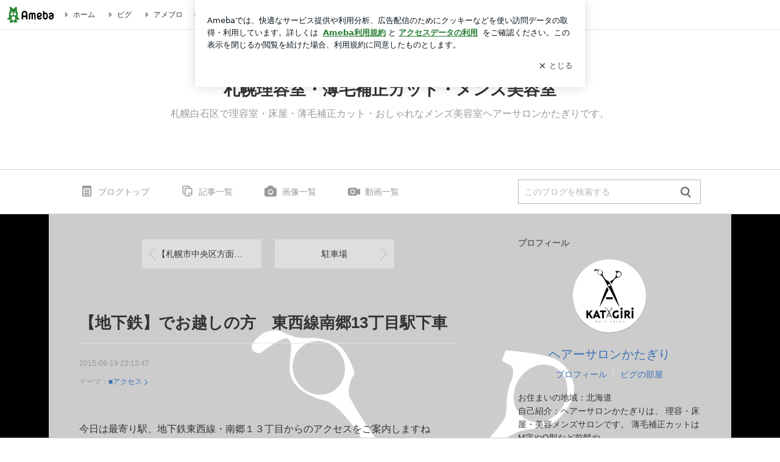

--- FILE ---
content_type: text/html; charset=utf-8
request_url: https://ameblo.jp/hsk4788/entry-12483772348.html?frm=theme
body_size: 22962
content:
<!doctype html><html lang="ja" id="no-js" class="columnB fixed" data-base-skin-code="uranus" data-skin-code="ur_list_pf_cssedit" lang="ja"><head><meta charset="UTF-8"><meta name="referrer" content="origin"><meta data-react-helmet="true" property="fb:app_id" content="311629842256842"/><meta data-react-helmet="true" property="og:locale" content="ja_JP"/><meta data-react-helmet="true" property="og:title" content="『【地下鉄】でお越しの方　東西線南郷13丁目駅下車』"/><meta data-react-helmet="true" property="og:type" content="article"/><meta data-react-helmet="true" property="og:url" content="https://ameblo.jp/hsk4788/entry-12483772348.html"/><meta data-react-helmet="true" property="og:image" content="https://stat.ameba.jp/user_images/20190620/19/hsk4788/0e/ad/j/o0800060014474216991.jpg"/><meta data-react-helmet="true" property="og:site_name" content="札幌理容室・薄毛補正カット・メンズ美容室"/><meta data-react-helmet="true" property="og:description" content="今日は最寄り駅、地下鉄東西線・南郷１３丁目からのアクセスをご案内しますね徒歩15分くらいです   ①地下鉄東西線南郷１３丁目駅３番出口をでます  ②横断歩道を…"/><meta data-react-helmet="true" property="al:ios:url" content="jpameblo://ameblo/hsk4788/entry/12483772348"/><meta data-react-helmet="true" property="al:ios:app_store_id" content="349442137"/><meta data-react-helmet="true" property="al:ios:app_name" content="Ameba"/><meta data-react-helmet="true" name="mixi-check-robots" content="nodescription, noimage"/><meta data-react-helmet="true" property="mixi:device-mobile" content="http://m.ameba.jp/m/blogArticle.do?unm=hsk4788&amp;articleId=12483772348&amp;guid=ON"/><meta data-react-helmet="true" name="twitter:card" content="summary_large_image"/><meta data-react-helmet="true" name="twitter:url" content="https://ameblo.jp/hsk4788/entry-12483772348.html"/><meta data-react-helmet="true" name="twitter:title" content="ヘアーサロンかたぎり：【地下鉄】でお越しの方　東西線南郷13丁目駅下車"/><meta data-react-helmet="true" name="twitter:description" content="今日は最寄り駅、地下鉄東西線・南郷１３丁目からのアクセスをご案内しますね徒歩15分くらいです   ①地下鉄東西線南郷１３丁目駅３番出口をでます  ②横断歩道を…"/><meta data-react-helmet="true" name="twitter:image" content="https://stat.ameba.jp/user_images/20190620/19/hsk4788/0e/ad/j/o0800060014474216991.jpg"/><meta data-react-helmet="true" name="twitter:app:country" content="JP"/><meta data-react-helmet="true" name="twitter:app:name:iphone" content="Ameba"/><meta data-react-helmet="true" name="twitter:app:id:iphone" content="349442137"/><meta data-react-helmet="true" name="twitter:app:url:iphone" content="jpameblo://ameblo/hsk4788/entry/12483772348"/><meta data-react-helmet="true" name="twitter:app:name:googleplay" content="Ameba"/><meta data-react-helmet="true" name="twitter:app:id:googleplay" content="jp.ameba"/><meta data-react-helmet="true" name="twitter:app:url:googleplay" content="jpameblo://ameblo/hsk4788/entry/12483772348"/><meta data-react-helmet="true" name="robots" content="max-image-preview:large"/><link rel="dns-prefetch" href="//blog-embed.ameba.jp" ><link rel="dns-prefetch" href="//b.st-hatena.com"><link rel="dns-prefetch" href="//c.stat100.ameba.jp"><link rel="dns-prefetch" href="//cdn-ak.b.st-hatena.com"><link rel="dns-prefetch" href="//connect.facebook.net"><link rel="dns-prefetch" href="//emoji.ameba.jp"><link rel="dns-prefetch" href="//fonts.googleapis.com"><link rel="dns-prefetch" href="//ln.ameba.jp"><link rel="dns-prefetch" href="//platform.twitter.com"><link rel="dns-prefetch" href="//ssl-stat.amebame.com"><link rel="dns-prefetch" href="//ssl.ameba.jp"><link rel="preconnect" href="https://stat.ameba.jp"><link rel="dns-prefetch" href="//stat.ameba.jp"><link rel="dns-prefetch" href="//stat.blogskin.ameba.jp"><link rel="dns-prefetch" href="//stat.profile.ameba.jp"><link rel="dns-prefetch" href="//stat100.ameba.jp"><link rel="dns-prefetch" href="//sy.ameblo.jp"><link rel="dns-prefetch" href="//usrcss.ameblo.jp"><link rel="dns-prefetch" href="//www.facebook.com"><link rel="dns-prefetch" href="//www.google-analytics.com"><link rel="dns-prefetch" href="//www.google.co.jp"><link rel="dns-prefetch" href="//www.google.com"><link rel="dns-prefetch" href="//www.googletagmanager.com"><link rel="dns-prefetch" href="//adservice.google.co.jp"><link rel="dns-prefetch" href="//adservice.google.com"><link rel="dns-prefetch" href="//pagead2.googlesyndication.com"><link rel="dns-prefetch" href="//securepubads.g.doubleclick.net"><link rel="dns-prefetch" href="//flux-cdn.com"><link rel="preconnect" href="https://ads.pubmatic.com"><link rel="dns-prefetch" href="//ads.pubmatic.com"><link rel="dns-prefetch" href="//static.criteo.net"><link rel="dns-prefetch" href="//c.amazon-adsystem.com"><link rel="preconnect" href="https://c.amazon-adsystem.com"><link rel="dns-prefetch" href="//aax.amazon-adsystem.com"><link rel="shortcut icon" href="https://stat100.ameba.jp/common_style/img/favicon.ico"><link rel="apple-touch-icon-precomposed" href="https://stat100.ameba.jp/common_style/img/sp/apple-touch-icon.png"><style>.LazyLoad.isVisible:empty{display:none}.LazyLoad:not(.isVisible){min-height:1px!important}#no-js .LazyLoad,.no-js .LazyLoad{display:none}.LazyLoadDefaultBg{background:#fff}.App__Splash{align-items:center;display:flex;height:100vh;justify-content:center;left:0;position:absolute;top:0;width:100vw}.App__SplashLoader{animation:_7OzR628u .9s infinite;border-radius:50%;border:3px solid #2d8c3c;border-right:3px solid transparent;height:40px;width:40px}@keyframes _7OzR628u{0%{transform:rotate(0deg)}to{transform:rotate(1turn)}}img.emoji[src^="https://twemoji.maxcdn.com/"]{height:1em;margin:0 .05em 0 .1em;vertical-align:-.1em;width:1em}a:focus,a:hover{opacity:.8}</style><style id="rs_51682_0">._eHoZ6RKB{align-items:center;background:#fff;border-bottom:1px solid #e2e2e2;box-sizing:border-box;display:flex;font-size:0.75rem;justify-content:space-between;left:0;min-width:980px;padding:4px 0;position:fixed;top:0;white-space:nowrap;width:100%;z-index:2000}._eHoZ6RKB a{overflow:visible;position:static}._dyxXhxm6{justify-content:left;text-align:left}._dyxXhxm6,._38cuTj6i{align-items:center;display:flex}._38cuTj6i{flex-grow:1;justify-content:right;text-align:right}._dXNsNzyk{align-items:center;display:flex;height:40px;width:220px}._dXNsNzyk:before{background-color:#e2e2e2;content:"";flex:none;height:80%;width:1px}._31OUVfYK{display:flex;padding:0 12px 0 16px}._ejDRKrH6{opacity:.3;pointer-events:none}#no-js ._ejDRKrH6{opacity:1;pointer-events:auto}</style><style id="rs_71084_0">._cOG04xSi{display:inline-block;height:26px;margin:auto 12px;width:76px}</style><style id="rs_62109_0">._eThsBznJ,._eThsBznJ:focus,._eThsBznJ:hover,._eThsBznJ:link,._eThsBznJ:visited{align-items:center;color:#333;display:flex;height:40px;line-height:2.5rem;margin-right:16px;text-decoration:none}._33E2I1li{color:#999;font-size:1.125rem;margin-right:2px}._9K4jBmZY{vertical-align:middle}</style><style id="rs_70840_0">._6Xi4Kvj6,._6Xi4Kvj6:focus,._6Xi4Kvj6:hover,._6Xi4Kvj6:link,._6Xi4Kvj6:visited{align-items:center;color:#333;display:flex;height:40px;line-height:2.5rem;margin-right:16px;text-decoration:none}._8eRINZ6r{color:#2d8c3c;font-size:1.125rem;height:18px;margin-right:2px;width:18px}._8eRINZ6r,._djZZXyfs{vertical-align:middle}</style><style id="rs_55212_0">._cbEqpyqQ>a{font-size:0.8125rem;padding:1px 20px 0;text-decoration:none;width:92px}._cbEqpyqQ>a:focus,._cbEqpyqQ>a:hover,._cbEqpyqQ>a:link,._cbEqpyqQ>a:visited{color:#fff;text-decoration:none}</style><style id="rs_47047_0">.spui-LinkButton{align-items:center;box-sizing:border-box;display:inline-flex;font-family:inherit;font-weight:700;justify-content:center;line-height:1.3;-webkit-tap-highlight-color:rgba(8, 18, 26, 0.04);text-align:center;text-decoration:none;transition:background-color .3s}.spui-LinkButton:focus{outline:2px solid #0091ff;outline-offset:1px}.spui-LinkButton:focus:not(:focus-visible){outline:none}.spui-LinkButton--fullWidth{width:100%}.spui-LinkButton--large{border-radius:3em;font-size:1em;min-height:48px;padding:8px 16px}.spui-LinkButton--medium{border-radius:2.85714em;font-size:.875em;min-height:40px;padding:8px 16px}.spui-LinkButton--small{border-radius:2.46154em;font-size:.8125em;min-height:32px;padding:6px 10px}.spui-LinkButton--small:is(.spui-LinkButton--outlined,.spui-LinkButton--danger){padding-bottom:5px;padding-top:5px}@media (-ms-high-contrast:active),(-ms-high-contrast:none){.spui-LinkButton--large,.spui-LinkButton--medium,.spui-LinkButton--small{height:1px}}.spui-LinkButton--contained{background-color:#298737;border:none;color:#fff}.spui-LinkButton--contained:active{background-color:#0f5c1f}@media (hover:hover){.spui-LinkButton--contained:hover{background-color:#0f5c1f}}.spui-LinkButton--outlined{background-color:transparent;border:2px solid #298737;color:#237b31}.spui-LinkButton--outlined:active{background-color:#e7f5e9}@media (hover:hover){.spui-LinkButton--outlined:hover{background-color:#e7f5e9}}.spui-LinkButton--lighted{background-color:#e7f5e9;border:none;color:#237b31}.spui-LinkButton--lighted:active{background-color:#c6e5c9}@media (hover:hover){.spui-LinkButton--lighted:hover{background-color:#c6e5c9}}.spui-LinkButton--neutral{background-color:rgba(8, 18, 26, 0.08);border:none;color:rgba(8, 18, 26, 0.74)}.spui-LinkButton--neutral:active{background-color:rgba(8, 18, 26, 0.16)}@media (hover:hover){.spui-LinkButton--neutral:hover{background-color:rgba(8, 18, 26, 0.16)}}.spui-LinkButton--danger{background-color:transparent;border:2px solid #d91c0b;color:#d91c0b}.spui-LinkButton--danger:active{background-color:rgba(217, 28, 11, 0.05)}@media (hover:hover){.spui-LinkButton--danger:hover{background-color:rgba(217, 28, 11, 0.05)}}.spui-LinkButton-icon{line-height:0}.spui-LinkButton--iconstart .spui-LinkButton-icon--large{font-size:1.375em;margin-right:6px}.spui-LinkButton--iconstart .spui-LinkButton-icon--medium{font-size:1.429em;margin-right:4px}.spui-LinkButton--iconstart .spui-LinkButton-icon--small{font-size:1.23em;margin-right:2px}.spui-LinkButton--iconend{flex-direction:row-reverse}.spui-LinkButton--iconend .spui-LinkButton-icon--large{font-size:1.125em;margin-left:6px}.spui-LinkButton--iconend .spui-LinkButton-icon--medium{font-size:1.143em;margin-left:4px}.spui-LinkButton--iconend .spui-LinkButton-icon--small{font-size:1.077em;margin-left:2px}
/*# sourceURL=webpack://./node_modules/@openameba/spindle-ui/LinkButton/LinkButton.css */
/*# sourceMappingURL=[data-uri] */</style><style id="rs_92576_0">._fbyAvla9>a{font-size:0.8125rem;margin-left:8px;padding:1px 20px 0;text-decoration:none;width:92px}._fbyAvla9>a:focus,._fbyAvla9>a:hover,._fbyAvla9>a:link,._fbyAvla9>a:visited{color:#237b31;text-decoration:none}</style><style id="rs_81271_0">._6NMLVpxd::placeholder{color:rgba(8, 18, 26, 0.3)}._80F6sAQS{background:none;border:none;color:rgba(8, 18, 26, 0.61);cursor:pointer}</style><style id="rs_40693_0">._eU5CN-0j{max-width:none!important;vertical-align:bottom}._6aAdgtsb{align-items:center;display:flex!important}._d7HDjHh9{margin-left:6px}</style><style id="rs_14259_0">._9mkWAODU{height:50px;margin-bottom:40px}#no-js ._9mkWAODU{display:none}._aZY0DYWH{font-size:1.5em;margin-right:4px;vertical-align:-.25em}</style><style id="rs_87490_0">._4aP8rsdk{align-items:center;display:flex;justify-content:space-between;min-height:26px}#no-js ._1ZTy65OQ{display:none}._3DiWFQoS{flex:1 1 auto;min-width:0;overflow:hidden;text-overflow:ellipsis;white-space:nowrap}._1kB2s0GY,._3DiWFQoS{min-height:14px}#no-js ._1kB2s0GY{display:none}._1BjNLF-z{vertical-align:text-bottom}._4FTXnUdn{font-size:1.5em;margin-right:4px;vertical-align:-.25em}</style><style id="rs_93476_0">._414hPZZw{position:relative}._414hPZZw,._52JmmuZl{display:inline-block}._2rllABWX{background-color:rgba(0, 0, 0, 0.5);border:none;bottom:0;color:#fff;cursor:pointer;height:32px;min-width:32px;opacity:0;outline:none;padding:0;position:absolute;right:0}._2rllABWX:focus,._2rllABWX:hover,._414hPZZw:hover ._2rllABWX,._52JmmuZl:hover ._2rllABWX{opacity:1}._2rllABWX:focus{box-shadow:0 0 0 2px #49c755}._9b0JIHyh{font-size:1rem;line-height:2rem;margin:8px 0;width:32px}._bFmifS95{display:none;font-size:0.75rem;line-height:2rem;margin-right:1em;vertical-align:top}._2rllABWX:focus ._bFmifS95,._2rllABWX:hover ._bFmifS95,._bFmifS95:focus,._bFmifS95:hover{display:inline-block}._6JWMNhoT .userImageLink,._6JWMNhoT a[href^="https://stat.ameba.jp/user_images/"]{pointer-events:none}._6JWMNhoT a:hover{opacity:1}#no-js ._3NmYViIm img[data-src]{display:none}</style><style id="rs_72174_0">._az905tQX{display:flex;position:absolute}._7vr2W36y{align-items:center;background:#fff;border:2px solid rgba(8, 18, 26, 0.08);border-radius:24px;box-sizing:border-box;color:rgba(8, 18, 26, 0.61);display:inline-flex;font-size:0.8125rem;font-weight:700;gap:2px;height:32px;line-height:1.3;padding:8px 10px;text-decoration:none!important}._7vr2W36y:focus,._7vr2W36y:hover{opacity:1}._7vr2W36y:visited{color:rgba(8, 18, 26, 0.61)}</style><style id="rs_72624_0">._5ip3Symu{margin:48px 0}._6F3VOEQK{border-bottom:1px solid rgba(8, 18, 26, 0.08);border-top:1px solid rgba(8, 18, 26, 0.08);font-size:1rem;line-height:1.4;padding:32px 0}._6F3VOEQK iframe,._6F3VOEQK img{max-width:100%}._6F3VOEQK img{height:auto}@media screen and (max-width:768px){._5ip3Symu{margin:0;padding:0 16px 32px}}</style><style id="rs_56565_0">._5vGQTAEE{margin:48px 16px}</style><style id="rs_62101_0">._2at8E5uo{background:#fff;border-top:1px solid #e2e2e2;height:44px;min-width:980px;padding:4px 0;width:100%}._694iKn5n{margin:0 auto;width:980px}._2wdu-6dW{color:#333;font-size:0.625rem;margin:0 auto 4px;text-align:right}._dmzgRmHo{margin-left:8px;text-decoration:none;vertical-align:middle}._pPbivCnY{margin:0 auto;text-align:right}._2HKY4Tf8{display:inline-block;margin-right:16px}._2HKY4Tf8:last-child{margin-right:0}._caKoBc6I,._caKoBc6I:hover,._caKoBc6I:visited{color:#333!important;font-size:0.75rem;text-decoration:none}._caKoBc6I:hover{opacity:.8}._YlPTRpNd{height:11px;margin-right:4px;position:relative;top:1px;vertical-align:0;width:11px}</style><style id="rs_84299_0">._8Cm5m8OS{display:table}._8RMqkVlz{background-color:#f8f8f8;padding:32px;width:65%}._6lRY752t,._8RMqkVlz{box-sizing:border-box;display:table-cell;vertical-align:middle}._6lRY752t{background-color:#efefef;padding:24px;width:35%}._8OcDeHZe{border:1px solid #ccc;border-radius:4px;box-sizing:border-box;font-size:0.875rem;min-height:15em;padding:1em;resize:none;vertical-align:bottom;width:100%;word-break:break-all}._N19cgurr{background-color:#2d8c3c;border:none;border-radius:4px;color:#fff;cursor:pointer;font-size:1rem;font-weight:700;margin-top:24px;outline:none;padding:.8em;width:100%}._N19cgurr:focus{box-shadow:0 0 0 2px #49c755}._N19cgurr:hover{opacity:.85}._9buh5AC5{color:#666;font-size:0.75rem;margin-top:24px;max-width:100%;text-align:left}._26lCPBuX,._26lCPBuX:active,._26lCPBuX:hover,._26lCPBuX:visited{color:#4290c6;text-decoration:none}._26lCPBuX:active,._26lCPBuX:hover{text-decoration:underline}</style><style id="rs_6655_0">._22ZPqf-4{background-color:#fff;border-radius:6px;bottom:auto;left:50%;opacity:0;outline:none;position:absolute;top:50%;transform:translate(-50%,-50%);transition:opacity .2s ease-out;width:70%;z-index:5000}._4Su5zFOL{opacity:1}._3OE1ufDU{background:rgba(0,0,0,.25);bottom:0;left:0;opacity:0;position:fixed;right:0;-webkit-tap-highlight-color:rgba(0,0,0,0);top:0;transition:opacity .2s ease-out;z-index:5000}._daMxp0in{opacity:1}._7mIxw7Dc{opacity:0}._1sclhkh-{background:#999;border:2px solid #fff;border-radius:50%;color:#fff;cursor:pointer;font-size:1rem;height:26px;line-height:1.625rem;padding:0;position:absolute;right:-9px;top:-9px;width:26px;z-index:5000}._1sclhkh-:focus{outline:5px auto -webkit-focus-ring-color}._aDeoO300{outline:none}</style><style id="rs_62353_0">._83l8sjn5{background-color:#fff;border-radius:6px;max-width:428px;min-width:224px;opacity:0;outline:none;position:relative;-webkit-tap-highlight-color:rgba(0, 0, 0, 0.05);transform:translate3d(0,100px,0);width:calc(100% - 96px);z-index:5000}._d4pK5Tyz{animation:_4gC3xrEE .2s ease-out;animation-fill-mode:forwards}._1eWyGEOh{animation:_4528KLoj .2s ease-in-out;animation-fill-mode:forwards}@keyframes _4gC3xrEE{0%{opacity:0;transform:translate3d(0,100px,0)}to{opacity:1;transform:translateZ(0)}}@keyframes _4528KLoj{0%{opacity:1;transform:translateZ(0)}to{opacity:0;transform:translate3d(0,100px,0)}}._3-e3N9rY{align-items:center;background:rgba(0, 0, 0, 0.8);bottom:0;display:flex;flex-direction:column;justify-content:center;left:0;opacity:0;position:fixed;right:0;-webkit-tap-highlight-color:rgba(0,0,0,0);top:0;transition:opacity .4s ease-out;z-index:5000}._fm1BrEL3{opacity:1}._5fwDsFUt{opacity:0}._cQtfhCW5{box-sizing:border-box;margin:20px 4px;max-height:60vh;overflow-y:auto;padding:16px}@media screen and (min-width:524px){._cQtfhCW5{margin:32px 16px}}._eqng8wty{margin-top:44px}@media screen and (min-width:524px){._eqng8wty{margin-top:32px}}._5FquatUo{margin-top:44px}._cQtfhCW5:after,._cQtfhCW5:before{content:"";display:block;height:16px;left:0;margin:0 20px;pointer-events:none;position:absolute;width:calc(100% - 40px);z-index:1}._cQtfhCW5:before{background:linear-gradient(0deg,hsla(0,0%,100%,0) 0,hsla(0,0%,100%,.6) 50%,#fff);top:20px}._cQtfhCW5:after{background:linear-gradient(hsla(0,0%,100%,0),hsla(0,0%,100%,.6) 50%,#fff);bottom:20px}._5FquatUo:before,._eqng8wty:before{top:44px}@media screen and (min-width:524px){._cQtfhCW5:after,._cQtfhCW5:before{margin:0 32px;width:calc(100% - 64px)}._cQtfhCW5:before,._eqng8wty:before{top:32px}._cQtfhCW5:after{bottom:32px}._5FquatUo:before{top:44px}}._9kUTzzoj{background-color:rgba(8, 18, 26, 0.04);border:4px solid #fff;border-radius:50%;box-sizing:border-box;display:block;height:68px;left:50%;margin:0;position:absolute;top:0;transform:translate(-50%,-24px);width:68px;z-index:2}@media screen and (min-width:524px){._9kUTzzoj{border:none;height:72px;left:auto;margin:0 auto 12px;position:static;top:auto;transform:translate(0);width:72px;z-index:0}}._7kaV3qij{color:#237b31}._4ZVqyNqL{color:#08121a;font-size:1rem;font-weight:700;letter-spacing:-0.00688rem;line-height:1.25;margin:0 0 8px;text-align:center}._aakRDrYe{display:inline-block;max-width:100%;overflow:hidden;text-overflow:ellipsis;vertical-align:bottom;white-space:nowrap}._fUXqbX-D{white-space:nowrap}._9XUoB1T7,._1Rt4PFnn,._4id-gFzF,._6JPDVSQq,._9p0-S3yo{margin:20px 0}@media screen and (min-width:524px){._9XUoB1T7,._1Rt4PFnn,._4id-gFzF,._6JPDVSQq,._9p0-S3yo{margin:28px 0}}._4id-gFzF{color:#08121a;font-size:0.875rem;line-height:1.4;text-align:center}._9p0-S3yo{color:rgba(8, 18, 26, 0.74);font-size:0.75rem;line-height:1.25;text-align:center}._6JPDVSQq{background-color:rgba(8, 18, 26, 0.08);border:none;height:1px}._9XUoB1T7{color:#08121a;font-size:0.75rem;line-height:1.25rem;margin-bottom:0;text-align:center}._5_SbU8tx{align-items:center;background:transparent;border:none;display:flex;height:44px;justify-content:center;outline:none;padding:0;position:absolute;right:0;top:0;width:44px;z-index:2}._5_SbU8tx:focus:after{border:2px solid #298737;border-radius:4px;content:"";display:block;height:20px;opacity:.4;position:absolute;width:20px}@media screen and (min-width:524px){._5_SbU8tx:focus:after{height:24px;width:24px}}._2ZSY-2u6{color:rgba(8, 18, 26, 0.61);font-size:1.125rem}@media screen and (min-width:524px){._2ZSY-2u6{font-size:1.375rem}}</style><style id="rs_81283_1">._1XJS5rgX{}._5HUmcbmF{}._16ambmTI{}._d5CQqExA{text-align:center}._9INk2G34,._d5CQqExA{}._9INk2G34{display:flex;justify-content:center}._9INk2G34:last-child{margin-bottom:0}._bTBk0XeF{flex-basis:176px}._bTBk0XeF+._bTBk0XeF{margin-left:12px}</style><style id="main_css"></style><link data-react-helmet="true" rel="stylesheet" media="screen,print" type="text/css" href="https://stat100.ameba.jp/ameblo/pc/css/templateList-1.31.0.css"/><link data-react-helmet="true" rel="stylesheet" media="screen,print" type="text/css" href="https://usrcss.ameblo.jp/skin/templates/a8/bc/10009553190_1.css"/><link data-react-helmet="true" rel="alternate" type="application/rss+xml" title="RSS" href="http://rssblog.ameba.jp/hsk4788/rss20.xml"/><link data-react-helmet="true" rel="canonical" href="https://ameblo.jp/hsk4788/entry-12483772348.html"/><link data-react-helmet="true" rel="alternate" href="android-app://jp.ameba/https/ameblo.jp/hsk4788/entry-12483772348.html"/><link data-react-helmet="true" rel="alternate" href="android-app://jp.ameba/jpameblo/ameblo.jp/hsk4788/entry-12483772348.html"/><link data-react-helmet="true" rel="alternate" type="text/html" media="handheld" href="http://m.ameba.jp/m/blogArticle.do?guid=ON&amp;unm=hsk4788&amp;articleId=12483772348"/><style data-react-helmet="true" type="text/css">
            body {
              padding-top: 49px !important;
            }
          </style><title data-react-helmet="true">【地下鉄】でお越しの方　東西線南郷13丁目駅下車 | 札幌理容室・薄毛補正カット・メンズ美容室</title><script data-release="20260126-58a4279" data-stack="prd" data-rum-token="pub7e3515948929631e94f5ce41d8b7d974" data-rum-id="6d6f9982-fdd4-4b0f-953a-2c14253560df" data-service-name="public-web" data-version="v2.353.0" data-build-type="module">!(0!==Math.floor(1e3*Math.random()))&&"addEventListener"in window&&window.addEventListener("load",function(){t=window,e=document,a="script",n="https://www.datadoghq-browser-agent.com/datadog-rum-v6.js",t=t[i="DD_RUM"]=t[i]||{q:[],onReady:function(e){t.q.push(e)}},(i=e.createElement(a)).async=1,i.src=n,(n=e.getElementsByTagName(a)[0]).parentNode.insertBefore(i,n);var t,e,a,n,i,r=document.querySelector("[data-rum-token][data-rum-id][data-service-name][data-version][data-stack]");window.DD_RUM.onReady(function(){window.DD_RUM.init({clientToken:r&&r.getAttribute("data-rum-token"),applicationId:r&&r.getAttribute("data-rum-id"),site:"datadoghq.com",service:r&&r.getAttribute("data-service-name"),version:r&&r.getAttribute("data-version"),env:r&&r.getAttribute("data-stack")||"prd",sessionSampleRate:10,sessionReplaySampleRate:0,trackUserInteractions:!0,trackViewsManually:!0,defaultPrivacyLevel:"mask-user-input"});var t=r&&r.getAttribute("data-build-type");t&&window.DD_RUM.setGlobalContextProperty("buildType",t)})},!1);</script><script>document.documentElement.id="";</script><script data-react-helmet="true" type="application/ld+json">{"@context":"https://schema.org","@type":"BlogPosting","mainEntityOfPage":{"@type":"WebPage","@id":"https://ameblo.jp/hsk4788/entry-12483772348.html"},"headline":"【地下鉄】でお越しの方　東西線南郷13丁目駅下車","datePublished":"2015-08-20T08:13:47.000+09:00","dateModified":"2015-08-20T08:13:47.000+09:00","author":{"@type":"Person","name":"ヘアーサロンかたぎり","url":"https://www.ameba.jp/profile/general/hsk4788/","image":{"@type":"ImageObject","url":"https://stat.profile.ameba.jp/profile_images/20250119/17/cb/mI/j/o14111411p_1737276573536_yjpnk.jpg","width":1411,"height":1411}},"publisher":{"@type":"Organization","name":"Ameba","logo":{"@type":"ImageObject","url":"https://stat100.ameba.jp/ameblo/pc/img/amebloJp/abema_logo.png","width":600,"height":32}},"image":{"@type":"ImageObject","url":"https://stat.ameba.jp/user_images/20190620/19/hsk4788/0e/ad/j/o0800060014474216991.jpg","width":800,"height":600}}</script><script async src="https://fundingchoicesmessages.google.com/i/pub-9369398376690864?ers=1" nonce="lRVLPgPuY8rWuqTsYYgdgQ"></script><script nonce="lRVLPgPuY8rWuqTsYYgdgQ">(function() {function signalGooglefcPresent() {if (!window.frames['googlefcPresent']) {if (document.body) {const iframe = document.createElement('iframe'); iframe.style = 'width: 0; height: 0; border: none; z-index: -1000; left: -1000px; top: -1000px;'; iframe.style.display = 'none'; iframe.name = 'googlefcPresent'; document.body.appendChild(iframe);} else {setTimeout(signalGooglefcPresent, 0);}}}signalGooglefcPresent();})();</script></head><body style="padding-top: 49px;" data-appshell=false class="skin-columnB" data-uranus-layout="columnB"><div id="announcer" aria-live="assertive" style="position:absolute;height:0;overflow:hidden;">【地下鉄】でお越しの方　東西線南郷13丁目駅下車 | 札幌理容室・薄毛補正カット・メンズ美容室</div><div id="polite-announcer" aria-live="polite" role="status" style="position:absolute;width:1px;height:1px;overflow:hidden;clip-path:inset(50%);clip:rect(1px, 1px, 1px, 1px);"></div><div id="app" data-render="1"><div></div><div class="skin-page"><div class="_eHoZ6RKB" id="ambHeader" style="height:49px"><div class="_dyxXhxm6"><a data-google-interstitial="false" class="_cOG04xSi" href="https://www.ameba.jp/"><img alt="Ameba" height="26" src="https://c.stat100.ameba.jp/ameblo/assets/62a703e662634bf7df5adb490c73c271ce1da7c6ba048e85d4bce223e16204ee.svg" width="76"/></a><a data-google-interstitial="false" class="_eThsBznJ" href="https://www.ameba.jp/"><svg xmlns="http://www.w3.org/2000/svg" width="1em" height="1em" fill="currentColor" viewBox="0 0 24 24" role="img" aria-hidden="true" class="_33E2I1li"><path fill-rule="evenodd" d="m15.2 12.67-4.59 4.62c-.63.63-1.71.19-1.71-.7V7.41c0-.89 1.07-1.34 1.7-.71l4.59 4.55c.39.39.39 1.02.01 1.42" clip-rule="evenodd"></path></svg><span class="_9K4jBmZY">ホーム</span></a><a data-google-interstitial="false" class="_eThsBznJ" href="https://s.pigg.ameba.jp?frm_id=c.pc-inner-header-blog-pigghome" rel="nofollow"><svg xmlns="http://www.w3.org/2000/svg" width="1em" height="1em" fill="currentColor" viewBox="0 0 24 24" role="img" aria-hidden="true" class="_33E2I1li"><path fill-rule="evenodd" d="m15.2 12.67-4.59 4.62c-.63.63-1.71.19-1.71-.7V7.41c0-.89 1.07-1.34 1.7-.71l4.59 4.55c.39.39.39 1.02.01 1.42" clip-rule="evenodd"></path></svg><span class="_9K4jBmZY">ピグ</span></a><a data-google-interstitial="false" class="_eThsBznJ" href="https://ameblo.jp"><svg xmlns="http://www.w3.org/2000/svg" width="1em" height="1em" fill="currentColor" viewBox="0 0 24 24" role="img" aria-hidden="true" class="_33E2I1li"><path fill-rule="evenodd" d="m15.2 12.67-4.59 4.62c-.63.63-1.71.19-1.71-.7V7.41c0-.89 1.07-1.34 1.7-.71l4.59 4.55c.39.39.39 1.02.01 1.42" clip-rule="evenodd"></path></svg><span class="_9K4jBmZY">アメブロ</span></a></div><div class="_38cuTj6i"><a data-google-interstitial="false" class="_6Xi4Kvj6" href="https://official.ameba.jp/" title="芸能人ブログ"><svg xmlns="http://www.w3.org/2000/svg" width="1em" height="1em" fill="currentColor" viewBox="0 0 24 24" role="img" aria-hidden="true" class="_8eRINZ6r"><path d="m20.992 10.8-1.454 8.226a2 2 0 0 1-1.97 1.653H6.446a2 2 0 0 1-1.97-1.653L3.022 10.8a1 1 0 0 1 1.434-1.068L7.972 11.5l3.264-3.954a1 1 0 0 1 1.542 0l3.264 3.954 3.517-1.764a1 1 0 0 1 1.433 1.064m-8.985-8.4a1.628 1.628 0 1 0 0 3.255 1.628 1.628 0 0 0 0-3.255M2.925 5.256a1.628 1.628 0 1 0 0 3.256 1.628 1.628 0 0 0 0-3.256m18.05 0a1.628 1.628 0 1 0-.006 3.256 1.628 1.628 0 0 0 .006-3.256"></path></svg><span class="_djZZXyfs">芸能人ブログ</span></a><a data-google-interstitial="false" class="_6Xi4Kvj6" href="https://ameblo.jp/" title="人気ブログ"><svg xmlns="http://www.w3.org/2000/svg" width="1em" height="1em" fill="currentColor" viewBox="0 0 24 24" role="img" aria-hidden="true" class="_8eRINZ6r"><path d="m21.31 11.48-3.49 3.2.95 4.64c.14.7-.13 1.4-.71 1.82-.32.23-.69.35-1.06.35-.3 0-.61-.08-.89-.24L12 18.9l-4.12 2.34c-.28.16-.59.24-.89.24-.37 0-.74-.12-1.06-.35-.58-.42-.85-1.12-.71-1.82l.95-4.64-3.49-3.2a1.77 1.77 0 0 1-.5-1.88c.22-.68.8-1.15 1.51-1.23l4.7-.53 1.96-4.31c.31-.65.94-1.05 1.65-1.05s1.34.4 1.64 1.06l1.96 4.31 4.7.53c.71.08 1.29.55 1.51 1.23s.03 1.4-.5 1.88"></path></svg><span class="_djZZXyfs">人気ブログ</span></a><div class="_dXNsNzyk"><div class="_31OUVfYK _ejDRKrH6"><div class="_cbEqpyqQ"><a class="spui-LinkButton spui-LinkButton--intrinsic spui-LinkButton--small spui-LinkButton--contained" data-google-interstitial="false" href="https://auth.user.ameba.jp/signup?callback=https%3A%2F%2Fwww.ameba.jp&amp;utm_medium=ameba&amp;utm_source=ameblo.jp&amp;utm_campaign=ameba_blog_header_button&amp;force_ameba_id=true">新規登録</a></div><div class="_fbyAvla9"><a class="spui-LinkButton spui-LinkButton--intrinsic spui-LinkButton--small spui-LinkButton--outlined" data-google-interstitial="false" href="https://blog.ameba.jp/ucs/logininput.do?bnm=hsk4788&amp;eid=12483772348&amp;service=pc_header&amp;token=">ログイン</a></div></div></div></div></div><header class="skin-bgHeader" data-uranus-layout="header" role="banner"><div data-uranus-layout="headerInner"><a data-google-interstitial="false" class="" href="/hsk4788/"><div class="skin-headerTitle" data-uranus-component="headerTitle"><p class="skin-blogMainTitle" data-uranus-component="headerMainTitle">札幌理容室・薄毛補正カット・メンズ美容室</p><p data-google-interstitial="false" class="skin-blogSubTitle">札幌白石区で理容室・床屋・薄毛補正カット・おしゃれなメンズ美容室ヘアーサロンかたぎりです。</p></div><div class="skin-headerImage" data-uranus-component="headerImage"></div></a></div></header><div class="skin-blogHeaderNav" data-uranus-component="blogHeaderNav" data-uranus-layout="headerNav"><nav class="skin-blogHeaderNavInner" data-uranus-layout="headerNavInner"><div data-uranus-layout="headerNavMain"><ul class="skin-blogHeaderNavMenu" data-uranus-component="blogNav"><li><a data-google-interstitial="false" class="skin-topNavText is-active" href="/hsk4788/"><span class="skin-topNavIcon" data-uranus-icon="blog_top large hasLabel"></span>ブログトップ</a></li><li><a data-google-interstitial="false" class="skin-topNavText" href="/hsk4788/entrylist.html"><span class="skin-topNavIcon" data-uranus-icon="list_article large hasLabel"></span>記事一覧</a></li><li><a data-google-interstitial="false" class="skin-topNavText" href="https://ameblo.jp/hsk4788/imagelist.html"><span class="skin-topNavIcon" data-uranus-icon="photo large hasLabel"></span>画像一覧</a></li><li class="_eU5CN-0j"><a data-google-interstitial="false" class="skin-topNavText _6aAdgtsb" href="https://ameblo.jp/hsk4788/videolist.html"><svg xmlns="http://www.w3.org/2000/svg" width="24" height="24" fill="currentColor" viewBox="0 0 24 24" role="img" aria-hidden="true" class="skin-topNavIcon"><path d="M12.27 12a2.5 2.5 0 0 1-5 0 2.5 2.5 0 0 1 5 0m9.74-4.23v8.46c0 .83-.96 1.3-1.62.79l-2.89-2.27v.75c0 1.66-1.34 3-3 3H5c-1.66 0-3-1.34-3-3v-7c0-1.66 1.34-3 3-3h9.5c1.66 0 3 1.34 3 3v.75l2.89-2.27c.65-.51 1.62-.05 1.62.79M13.77 12c0-2.21-1.79-4-4-4s-4 1.79-4 4 1.79 4 4 4 4-1.79 4-4"></path></svg><span class="_d7HDjHh9">動画一覧</span></a></li></ul></div><div data-uranus-layout="headerNavSub"><div class="skin-blogSearch" data-uranus-component="search"><form action="https://search.ameba.jp/search.html" class="skin-blogSearch js-searchForm" data-uranus-component="search" id="blogSearchFormHeader" method="get" name="blogSearchFormHeader" role="search"><input type="text" class="skin-blogSearchInput js-searchInput _6NMLVpxd" id="blogSearchInputHeader" maxLength="255" name="q" placeholder="このブログを検索する" required="" size="20"/><input type="hidden" name="aid" value="hsk4788"/><div class="js-searchBtn" data-uranus-component="searchButton" id="blogSearchBtnHeader"><button aria-label="検索" class="_80F6sAQS" data-uranus-icon="search large" type="submit"></button></div></form></div></div></nav></div><div class="skin-blogBody" data-uranus-layout="body"><div class="skin-blogBodyInner" data-uranus-layout="content"><div data-uranus-layout="primary" id="primary"><div class="skin-blogMain skinMainArea" data-uranus-layout="main" id="main"><ul class="_9mkWAODU"></ul><div class="skin-blogMainInner skin-bgMain" data-uranus-layout="mainInner" role="main"><article class="skin-entry js-entryWrapper" data-unique-ameba-id="hsk4788" data-unique-entry-id="12483772348" data-unique-entry-title="【地下鉄】でお越しの方　東西線南郷13丁目駅下車" data-uranus-component="entry"><div class="skin-entryInner"><div class="skin-entryHead" data-uranus-component="entryHead"><h1 class="skin-entryTitle" data-uranus-component="entryTitle"><a aria-current="page" data-google-interstitial="false" class="skinArticleTitle" rel="bookmark" href="/hsk4788/entry-12483772348.html">【地下鉄】でお越しの方　東西線南郷13丁目駅下車</a></h1><div class="_4aP8rsdk _1ZTy65OQ" data-uranus-component="entryDate"><p class="_3DiWFQoS skin-entryPubdate"></p></div><div><dl class="_1kB2s0GY skin-entryThemes" data-uranus-component="entryThemes"></dl></div></div><div class="js-blogGenreRank" data-uranus-component="blogGenreEntryRankInfo"></div><div data-google-interstitial="false" class="skin-entryBody _3NmYViIm" data-uranus-component="entryBody" id="entryBody"><p>今日は最寄り駅、地下鉄東西線・南郷１３丁目からのアクセスをご案内しますね</p>
<p>徒歩15分くらいです</p>
<p>&nbsp;</p>
<p>&nbsp;</p>
<p>&nbsp;</p>
<p>①地下鉄東西線南郷１３丁目駅３番出口をでます</p>
<p>&nbsp;</p>
<p><a href="https://stat.ameba.jp/user_images/20190620/19/hsk4788/0e/ad/j/o0800060014474216991.jpg"><img alt="" height="315" src="https://stat.ameba.jp/user_images/20190620/19/hsk4788/0e/ad/j/o0800060014474216991.jpg?caw=800" width="420" class="PhotoSwipeImage" data-entry-id="12483772348" data-image-id="14474216991" data-image-order="1" data-amb-layout="fill-width" loading="eager"></a></p>
<p>&nbsp;</p>
<p>②横断歩道を渡って直進してください</p>
<p>&nbsp;</p>
<p><a href="https://stat.ameba.jp/user_images/20190620/19/hsk4788/d7/87/j/o0800060014474217007.jpg"><img alt="" height="315" src="https://stat.ameba.jp/user_images/20190620/19/hsk4788/d7/87/j/o0800060014474217007.jpg?caw=800" width="420" class="PhotoSwipeImage" data-entry-id="12483772348" data-image-id="14474217007" data-image-order="2" data-amb-layout="fill-width" loading="lazy"></a></p>
<p>&nbsp;</p>
<p>③道を下っていくと１２号線沿いにマツダがみえます</p>
<p>&nbsp;</p>
<p><a href="https://stat.ameba.jp/user_images/20190620/19/hsk4788/37/86/j/o0800060014474217055.jpg"><img alt="" height="315" src="https://stat.ameba.jp/user_images/20190620/19/hsk4788/37/86/j/o0800060014474217055.jpg?caw=800" width="420" class="PhotoSwipeImage" data-entry-id="12483772348" data-image-id="14474217055" data-image-order="3" data-amb-layout="fill-width" loading="lazy"></a></p>
<p>&nbsp;</p>
<p>④そのまま横断歩道をわたり真っ直ぐ進むとダイイチがみえます</p>
<p>&nbsp;</p>
<p><a href="https://stat.ameba.jp/user_images/20190620/19/hsk4788/da/97/j/o0800060014474217098.jpg"><img alt="" height="315" src="https://stat.ameba.jp/user_images/20190620/19/hsk4788/da/97/j/o0800060014474217098.jpg?caw=800" width="420" class="PhotoSwipeImage" data-entry-id="12483772348" data-image-id="14474217098" data-image-order="4" data-amb-layout="fill-width" loading="lazy"></a></p>
<p>&nbsp;</p>
<p>&nbsp;</p>
<p>⑤通りの反対側には白石神社がみえます</p>
<p>&nbsp;</p>
<p><a href="https://stat.ameba.jp/user_images/20190620/19/hsk4788/d6/5f/j/o0800060014474215986.jpg"><img alt="" height="315" src="https://stat.ameba.jp/user_images/20190620/19/hsk4788/d6/5f/j/o0800060014474215986.jpg?caw=800" width="420" class="PhotoSwipeImage" data-entry-id="12483772348" data-image-id="14474215986" data-image-order="5" data-amb-layout="fill-width" loading="lazy"></a></p>
<p>&nbsp;</p>
<p>⑥そのままもう少し歩くと歩道橋がみえます、もう少しです！</p>
<p>&nbsp;</p>
<p><a href="https://stat.ameba.jp/user_images/20190620/19/hsk4788/40/e7/j/o0800060014474216010.jpg"><img alt="" height="315" src="https://stat.ameba.jp/user_images/20190620/19/hsk4788/40/e7/j/o0800060014474216010.jpg?caw=800" width="420" class="PhotoSwipeImage" data-entry-id="12483772348" data-image-id="14474216010" data-image-order="6" data-amb-layout="fill-width" loading="lazy"></a></p>
<p>&nbsp;</p>
<p>⑦横断歩道を渡って左折します。</p>
<p>&nbsp;</p>
<p><a href="https://stat.ameba.jp/user_images/20190620/19/hsk4788/be/2d/j/o0800060014474216056.jpg"><img alt="" height="315" src="https://stat.ameba.jp/user_images/20190620/19/hsk4788/be/2d/j/o0800060014474216056.jpg?caw=800" width="420" class="PhotoSwipeImage" data-entry-id="12483772348" data-image-id="14474216056" data-image-order="7" data-amb-layout="fill-width" loading="lazy"></a></p>
<p>&nbsp;</p>
<p>⑧左折すると大きな看板がみえます、そのままもう少し直進していきます</p>
<p>&nbsp;</p>
<p><a href="https://stat.ameba.jp/user_images/20190620/19/hsk4788/75/0b/j/o0800060014474216130.jpg"><img alt="" height="315" src="https://stat.ameba.jp/user_images/20190620/19/hsk4788/75/0b/j/o0800060014474216130.jpg?caw=800" width="420" class="PhotoSwipeImage" data-entry-id="12483772348" data-image-id="14474216130" data-image-order="8" data-amb-layout="fill-width" loading="lazy"></a></p>
<p>&nbsp;</p>
<p>⑨黄色い建物が見えてきました。ヘアーサロンかたぎりです。</p>
<p>&nbsp;</p>
<p><a href="https://stat.ameba.jp/user_images/20190620/19/hsk4788/6d/b6/j/o0800060014474216141.jpg"><img alt="" height="315" src="https://stat.ameba.jp/user_images/20190620/19/hsk4788/6d/b6/j/o0800060014474216141.jpg?caw=800" width="420" class="PhotoSwipeImage" data-entry-id="12483772348" data-image-id="14474216141" data-image-order="9" data-amb-layout="fill-width" loading="lazy"></a></p>
<p>&nbsp;</p>
<p>⑩お疲れ様でした。到着です。</p>
<p>&nbsp;</p>
<p><a href="https://stat.ameba.jp/user_images/20190620/19/hsk4788/2c/a1/j/o0800060014474216148.jpg"><img alt="" height="315" src="https://stat.ameba.jp/user_images/20190620/19/hsk4788/2c/a1/j/o0800060014474216148.jpg?caw=800" width="420" class="PhotoSwipeImage" data-entry-id="12483772348" data-image-id="14474216148" data-image-order="10" data-amb-layout="fill-width" loading="lazy"></a></p></div><div><div class="LazyLoad skin-mod-bg-color" style="height:1px"></div></div><div><div class="LazyLoad skin-mod-bg-color" style="height:250px"></div></div><div><div class="LazyLoad skin-mod-bg-color" style="height:250px"></div></div><div style="min-height:767px"></div></div></article><div><div class="LazyLoad skin-mod-bg-color" style="height:250px"></div></div><div><div class="LazyLoad skin-mod-bg-color" style="height:100px"></div></div><div><div class="LazyLoad skin-mod-bg-color" style="height:362px"></div></div><div><div class="LazyLoad skin-mod-bg-color" style="height:294px"></div></div><div><div class="LazyLoad skin-mod-bg-color" style="height:1px"></div></div><div><div class="LazyLoad skin-mod-bg-color" style="height:1px"></div></div></div><div class="skin-blogFooterNav" data-uranus-component="blogFooterNav" data-uranus-layout="footerNav"><ul class="_9mkWAODU"></ul><nav class="skin-blogFooterNavInner" data-uranus-layout="footerNavInner"><ul class="skin-blogHFooterNavMenu" data-uranus-component="blogNav"><li><a data-google-interstitial="false" class="skin-bottomNavText is-active" href="/hsk4788/"><span class="skin-bottomNavIcon" data-uranus-icon="blog_top large hasLabel"></span>ブログトップ</a></li><li><a data-google-interstitial="false" class="skin-bottomNavText" href="/hsk4788/entrylist.html"><span class="skin-bottomNavIcon" data-uranus-icon="list_article large hasLabel"></span>記事一覧</a></li><li><a data-google-interstitial="false" class="skin-bottomNavText" href="https://ameblo.jp/hsk4788/imagelist.html"><span class="skin-bottomNavIcon" data-uranus-icon="photo large hasLabel"></span>画像一覧</a></li></ul></nav></div></div><div class="skin-blogSubA" data-uranus-layout="subA" id="subA"><div class="skin-blogSubAInner" data-uranus-layout="subAInner" id="subAInner"><div><div class="LazyLoad skin-mod-bg-color" style="height:250px"></div></div></div></div></div><div class="skin-blogSubB" data-uranus-layout="subB"><div class="skin-blogSubBInner" data-uranus-layout="subBInner"></div></div></div></div></div><div><div class="LazyLoad skin-mod-bg-color" style="height:2789px"></div></div><div><div class="LazyLoad skin-mod-bg-color" style="height:223px"></div></div><div><div class="LazyLoad skin-mod-bg-color" style="height:51px"></div></div><footer class="_2at8E5uo"><div class="_694iKn5n"><div class="_2wdu-6dW"><span>Copyright © CyberAgent, Inc. All Rights Reserved.</span><a data-google-interstitial="false" class="_caKoBc6I" href="https://www.cyberagent.co.jp"><img alt="CyberAgent" class="_dmzgRmHo" src="https://c.stat100.ameba.jp/ameblo/assets/84354987f32482167f11f670d77c6b83c0046b7451d6771eacf003be6fd15fa1.svg"/></a></div><ul class="_pPbivCnY"><li class="_2HKY4Tf8"><a data-google-interstitial="false" class="_caKoBc6I" href="https://helps.ameba.jp/inq/inquiry/vio?type=9&amp;serviceName=1" rel="noopener noreferrer" target="_blank"><svg xmlns="http://www.w3.org/2000/svg" width="1em" height="1em" fill="currentColor" viewBox="0 0 24 24" role="img" aria-label="新しいタブで開く" class="_YlPTRpNd"><path d="M18 3H9.5c-1.65 0-3 1.35-3 3v.5H6c-1.65 0-3 1.35-3 3V18c0 1.65 1.35 3 3 3h8.5c1.65 0 3-1.35 3-3v-.5h.5c1.65 0 3-1.35 3-3V6c0-1.65-1.35-3-3-3m-2.5 15c0 .55-.45 1-1 1H6c-.55 0-1-.45-1-1V9.5c0-.55.45-1 1-1h.5v6c0 1.65 1.35 3 3 3h6zm3.5-3.5c0 .55-.45 1-1 1H9.5c-.55 0-1-.45-1-1V6c0-.55.45-1 1-1H18c.55 0 1 .45 1 1zm-1.75-6.25v4.5c0 .55-.45 1-1 1s-1-.45-1-1v-2.59l-3.2 3.2c-.2.2-.45.29-.71.29s-.51-.1-.71-.29a.996.996 0 0 1 0-1.41l3.2-3.2h-2.59c-.55 0-1-.45-1-1s.45-1 1-1h4.5c.84 0 1.51.67 1.51 1.5"></path></svg>スパムを報告</a></li><li class="_2HKY4Tf8"><a data-google-interstitial="false" class="_caKoBc6I" href="https://helps.ameba.jp/inquiry.html" rel="noopener noreferrer" target="_blank"><svg xmlns="http://www.w3.org/2000/svg" width="1em" height="1em" fill="currentColor" viewBox="0 0 24 24" role="img" aria-label="新しいタブで開く" class="_YlPTRpNd"><path d="M18 3H9.5c-1.65 0-3 1.35-3 3v.5H6c-1.65 0-3 1.35-3 3V18c0 1.65 1.35 3 3 3h8.5c1.65 0 3-1.35 3-3v-.5h.5c1.65 0 3-1.35 3-3V6c0-1.65-1.35-3-3-3m-2.5 15c0 .55-.45 1-1 1H6c-.55 0-1-.45-1-1V9.5c0-.55.45-1 1-1h.5v6c0 1.65 1.35 3 3 3h6zm3.5-3.5c0 .55-.45 1-1 1H9.5c-.55 0-1-.45-1-1V6c0-.55.45-1 1-1H18c.55 0 1 .45 1 1zm-1.75-6.25v4.5c0 .55-.45 1-1 1s-1-.45-1-1v-2.59l-3.2 3.2c-.2.2-.45.29-.71.29s-.51-.1-.71-.29a.996.996 0 0 1 0-1.41l3.2-3.2h-2.59c-.55 0-1-.45-1-1s.45-1 1-1h4.5c.84 0 1.51.67 1.51 1.5"></path></svg>お問い合わせ</a></li><li class="_2HKY4Tf8"><a data-google-interstitial="false" class="_caKoBc6I" href="https://helps.ameba.jp/rules/" rel="noopener noreferrer" target="_blank"><svg xmlns="http://www.w3.org/2000/svg" width="1em" height="1em" fill="currentColor" viewBox="0 0 24 24" role="img" aria-label="新しいタブで開く" class="_YlPTRpNd"><path d="M18 3H9.5c-1.65 0-3 1.35-3 3v.5H6c-1.65 0-3 1.35-3 3V18c0 1.65 1.35 3 3 3h8.5c1.65 0 3-1.35 3-3v-.5h.5c1.65 0 3-1.35 3-3V6c0-1.65-1.35-3-3-3m-2.5 15c0 .55-.45 1-1 1H6c-.55 0-1-.45-1-1V9.5c0-.55.45-1 1-1h.5v6c0 1.65 1.35 3 3 3h6zm3.5-3.5c0 .55-.45 1-1 1H9.5c-.55 0-1-.45-1-1V6c0-.55.45-1 1-1H18c.55 0 1 .45 1 1zm-1.75-6.25v4.5c0 .55-.45 1-1 1s-1-.45-1-1v-2.59l-3.2 3.2c-.2.2-.45.29-.71.29s-.51-.1-.71-.29a.996.996 0 0 1 0-1.41l3.2-3.2h-2.59c-.55 0-1-.45-1-1s.45-1 1-1h4.5c.84 0 1.51.67 1.51 1.5"></path></svg>利用規約</a></li><li class="_2HKY4Tf8"><a data-google-interstitial="false" class="_caKoBc6I" href="https://helps.ameba.jp/rules/ameba_1.html" rel="noopener noreferrer" target="_blank"><svg xmlns="http://www.w3.org/2000/svg" width="1em" height="1em" fill="currentColor" viewBox="0 0 24 24" role="img" aria-label="新しいタブで開く" class="_YlPTRpNd"><path d="M18 3H9.5c-1.65 0-3 1.35-3 3v.5H6c-1.65 0-3 1.35-3 3V18c0 1.65 1.35 3 3 3h8.5c1.65 0 3-1.35 3-3v-.5h.5c1.65 0 3-1.35 3-3V6c0-1.65-1.35-3-3-3m-2.5 15c0 .55-.45 1-1 1H6c-.55 0-1-.45-1-1V9.5c0-.55.45-1 1-1h.5v6c0 1.65 1.35 3 3 3h6zm3.5-3.5c0 .55-.45 1-1 1H9.5c-.55 0-1-.45-1-1V6c0-.55.45-1 1-1H18c.55 0 1 .45 1 1zm-1.75-6.25v4.5c0 .55-.45 1-1 1s-1-.45-1-1v-2.59l-3.2 3.2c-.2.2-.45.29-.71.29s-.51-.1-.71-.29a.996.996 0 0 1 0-1.41l3.2-3.2h-2.59c-.55 0-1-.45-1-1s.45-1 1-1h4.5c.84 0 1.51.67 1.51 1.5"></path></svg>アクセスデータの利用</a></li><li class="_2HKY4Tf8"><a data-google-interstitial="false" class="_caKoBc6I" href="https://helps.ameba.jp/rules/post_855.html" rel="noopener noreferrer" target="_blank"><svg xmlns="http://www.w3.org/2000/svg" width="1em" height="1em" fill="currentColor" viewBox="0 0 24 24" role="img" aria-label="新しいタブで開く" class="_YlPTRpNd"><path d="M18 3H9.5c-1.65 0-3 1.35-3 3v.5H6c-1.65 0-3 1.35-3 3V18c0 1.65 1.35 3 3 3h8.5c1.65 0 3-1.35 3-3v-.5h.5c1.65 0 3-1.35 3-3V6c0-1.65-1.35-3-3-3m-2.5 15c0 .55-.45 1-1 1H6c-.55 0-1-.45-1-1V9.5c0-.55.45-1 1-1h.5v6c0 1.65 1.35 3 3 3h6zm3.5-3.5c0 .55-.45 1-1 1H9.5c-.55 0-1-.45-1-1V6c0-.55.45-1 1-1H18c.55 0 1 .45 1 1zm-1.75-6.25v4.5c0 .55-.45 1-1 1s-1-.45-1-1v-2.59l-3.2 3.2c-.2.2-.45.29-.71.29s-.51-.1-.71-.29a.996.996 0 0 1 0-1.41l3.2-3.2h-2.59c-.55 0-1-.45-1-1s.45-1 1-1h4.5c.84 0 1.51.67 1.51 1.5"></path></svg>特定商取引法に基づく表記</a></li><li class="_2HKY4Tf8"><a data-google-interstitial="false" class="_caKoBc6I" href="https://helps.ameba.jp" rel="noopener noreferrer" target="_blank"><svg xmlns="http://www.w3.org/2000/svg" width="1em" height="1em" fill="currentColor" viewBox="0 0 24 24" role="img" aria-label="新しいタブで開く" class="_YlPTRpNd"><path d="M18 3H9.5c-1.65 0-3 1.35-3 3v.5H6c-1.65 0-3 1.35-3 3V18c0 1.65 1.35 3 3 3h8.5c1.65 0 3-1.35 3-3v-.5h.5c1.65 0 3-1.35 3-3V6c0-1.65-1.35-3-3-3m-2.5 15c0 .55-.45 1-1 1H6c-.55 0-1-.45-1-1V9.5c0-.55.45-1 1-1h.5v6c0 1.65 1.35 3 3 3h6zm3.5-3.5c0 .55-.45 1-1 1H9.5c-.55 0-1-.45-1-1V6c0-.55.45-1 1-1H18c.55 0 1 .45 1 1zm-1.75-6.25v4.5c0 .55-.45 1-1 1s-1-.45-1-1v-2.59l-3.2 3.2c-.2.2-.45.29-.71.29s-.51-.1-.71-.29a.996.996 0 0 1 0-1.41l3.2-3.2h-2.59c-.55 0-1-.45-1-1s.45-1 1-1h4.5c.84 0 1.51.67 1.51 1.5"></path></svg>ヘルプ</a></li></ul></div></footer><div class="LazyLoad skin-mod-bg-color" style="height:91px"></div></div><img id="ssr_mine_pv" src="https://ln.ameba.jp/v2/ra/zBymKrvv?qat=view&qv=1-66-0&qpi=article_blog-entry&qr=&entry_id=%2212483772348%22&blogger_ameba_id=%22hsk4788%22" width="0" height="0" alt="" style="display: none;" /><img src="//sy.ameblo.jp/sync/?org=sy.ameblo.jp&initial=1" width="0" height="0" alt="" style="display: none;" /><script>window.INIT_DATA={"adPerf":{"spaStatus":"initial"},"adState":{"adLoadMap":{"\u002Fhsk4788\u002Fentry-12483772348.html":{"LoadPcAdIds":{"status":"success"}}},"adIdsMap":{"10009553190":{"pc_footer":{"glasgow":"YglX1_L0Ysk","aja":"","adx":"bigfooterpanel_general"},"pc_btf_side_panel":{"glasgow":"VdYCF_fd_ck","aja":"","adx":"BTFSidePanel"},"pc_in_article_panel":{"glasgow":"8FG-GdmcBnk","aja":"","adx":"InArticlePanel_general"},"pc_in_article_panel_left":{"glasgow":"qvHLn34fwfU","aja":"","adx":"uranus_2column_general_left"},"pc_in_article_panel_right":{"glasgow":"T7qEFwUsQY4","aja":"","adx":"uranus_2column_general_right"},"pc_premium_panel":{"glasgow":"wzFDshClJ5M","aja":"","adx":"PremiumPanel_AmebaBlog"},"pc_inread_panel":{"glasgow":"JH3z7PQprOw","aja":"","gam_code_300x250":"PC_InreadPanel_official_general_300x250","gam_code_320x100":"PC_InreadPanel_official_general_320x100"},"inread_panel_auto_insert_enabled":true}},"noAdMap":{"10009553190":{"pc_footer":false,"pc_btf_side_panel":false,"pc_in_article_panel":false,"pc_in_article_panel_left":false,"pc_in_article_panel_right":false,"pc_premium_panel":false,"pc_inread_panel":false,"sp_inread_panel":false}}},"bloggerState":{"bloggerMap":{"hsk4788":{"profile":{"ameba_id":"hsk4788","nickname":"ヘアーサロンかたぎり","sex":2,"hometown_text":"北海道","free_text":"ヘアーサロンかたぎりは、\n理容・床屋・美容メンズサロンです。\n\n薄毛補正カットはM字やO型など前髪や生え際のクセや薄さをカバーして、薄毛でもおしゃれにかっこ良く仕上げます。\n\nメンズパーマはアイロンパ…","image_filepath":"https:\u002F\u002Fstat.profile.ameba.jp\u002Fprofile_images\u002F20250119\u002F17\u002Fcb\u002FmI\u002Fj\u002Fo14111411p_1737276573536_yjpnk.jpg","image_height":1411,"image_width":1411,"main_thumbnail_url":"https:\u002F\u002Fstat.profile.ameba.jp\u002Fprofile_images\u002F20250119\u002F17\u002Fcb\u002FmI\u002Fj\u002Ft00400040p_1737276573536_yjpnk.jpg"},"blog":10009553190,"premium":{"ad_not_display":false,"image_limit_up":false,"premium":false},"paid_plan":{"plan_code":"none","features":[]},"image_auth":{"comment_image_auth":true,"reader_image_auth":true},"advertise_dto":{"google_ad_sense":"enable","google_ad_manager":"enable"},"seo_setting":{"pc_wmt_content":"bohbfhlnDVkm1pVaZuWVVW4ssSR3LbrsplXl9FUzAGs","ga_content":"UA-104248911-1","ga4_content":"","noindex":false},"blog_mod_datetime":"2023-12-16T19:30:24.000+09:00","instagram_profile":{"sns_type":"instagram","profile":"https:\u002F\u002Fwww.instagram.com\u002Fhairsalon_katagiri\u002F","url":"https:\u002F\u002Fwww.instagram.com\u002Fhairsalon_katagiri\u002F"},"blog_genre":{"relation":{}},"blog_ranking":{},"attribute":{"isOfficial":false,"isGeneral":true,"isTopBlogger":false,"bloggerType":"general","isPaidPlanBadgeDisplayEnabled":false,"isShowAdUser":true,"isPremium":false,"isApplyTopBloggerBaseAdPlan":false},"loading":false,"statusCode":200}},"blogMap":{"10009553190":{"blog_id":10009553190,"blog_name":"hsk4788","blog_title":"札幌理容室・薄毛補正カット・メンズ美容室","blog_description":"札幌白石区で理容室・床屋・薄毛補正カット・おしゃれなメンズ美容室ヘアーサロンかたぎりです。","blog_type":"general","public_type":"1","entry_limit":20,"outline_flg":"1","daydisplay_flg":1,"contributor_view_type":"0","deny_comment":"ameba_only","deny_reblog":"accept","blog_update_ping_flg":"0","sub_directory":"\u002Fa8\u002Fbc","editor_flg":"5","record_status":"0","deny_comment_disp":"accept","public_comment_flg":"0","blog_ctl1_flg":"0","deny_reader":"accept","reader_link_flg":1,"ex_link_flg":1,"entry_module_type":"image","deny_pocket":"accept","ins_datetime":"2009-09-10T14:17:09.000+09:00","upd_datetime":"2025-01-19T17:50:55.000+09:00","blog_auto_ad_type":"none","tutorial_done":false,"mentry_limit":5,"display":true,"auto_ad_registered":false,"amebaId":"hsk4788"}}},"deviceState":{"deviceType":"pc"},"entryState":{"entryMap":{"12483772348":{"loading":false,"entry_id":12483772348,"blog_id":10009553190,"theme_id":10086396290,"theme_name":"■アクセス","user_id":10009649728,"entry_title":"【地下鉄】でお越しの方　東西線南郷13丁目駅下車","entry_text":"\u003Cp\u003E今日は最寄り駅、地下鉄東西線・南郷１３丁目からのアクセスをご案内しますね\u003C\u002Fp\u003E\n\u003Cp\u003E徒歩15分くらいです\u003C\u002Fp\u003E\n\u003Cp\u003E&nbsp;\u003C\u002Fp\u003E\n\u003Cp\u003E&nbsp;\u003C\u002Fp\u003E\n\u003Cp\u003E&nbsp;\u003C\u002Fp\u003E\n\u003Cp\u003E①地下鉄東西線南郷１３丁目駅３番出口をでます\u003C\u002Fp\u003E\n\u003Cp\u003E&nbsp;\u003C\u002Fp\u003E\n\u003Cp\u003E\u003Ca href=\"https:\u002F\u002Fstat.ameba.jp\u002Fuser_images\u002F20190620\u002F19\u002Fhsk4788\u002F0e\u002Fad\u002Fj\u002Fo0800060014474216991.jpg\"\u003E\u003Cimg alt=\"\" height=\"315\" src=\"https:\u002F\u002Fstat.ameba.jp\u002Fuser_images\u002F20190620\u002F19\u002Fhsk4788\u002F0e\u002Fad\u002Fj\u002Fo0800060014474216991.jpg?caw=800\" width=\"420\" class=\"PhotoSwipeImage\" data-entry-id=\"12483772348\" data-image-id=\"14474216991\" data-image-order=\"1\" data-amb-layout=\"fill-width\" loading=\"eager\"\u003E\u003C\u002Fa\u003E\u003C\u002Fp\u003E\n\u003Cp\u003E&nbsp;\u003C\u002Fp\u003E\n\u003Cp\u003E②横断歩道を渡って直進してください\u003C\u002Fp\u003E\n\u003Cp\u003E&nbsp;\u003C\u002Fp\u003E\n\u003Cp\u003E\u003Ca href=\"https:\u002F\u002Fstat.ameba.jp\u002Fuser_images\u002F20190620\u002F19\u002Fhsk4788\u002Fd7\u002F87\u002Fj\u002Fo0800060014474217007.jpg\"\u003E\u003Cimg alt=\"\" height=\"315\" src=\"https:\u002F\u002Fstat.ameba.jp\u002Fuser_images\u002F20190620\u002F19\u002Fhsk4788\u002Fd7\u002F87\u002Fj\u002Fo0800060014474217007.jpg?caw=800\" width=\"420\" class=\"PhotoSwipeImage\" data-entry-id=\"12483772348\" data-image-id=\"14474217007\" data-image-order=\"2\" data-amb-layout=\"fill-width\" loading=\"lazy\"\u003E\u003C\u002Fa\u003E\u003C\u002Fp\u003E\n\u003Cp\u003E&nbsp;\u003C\u002Fp\u003E\n\u003Cp\u003E③道を下っていくと１２号線沿いにマツダがみえます\u003C\u002Fp\u003E\n\u003Cp\u003E&nbsp;\u003C\u002Fp\u003E\n\u003Cp\u003E\u003Ca href=\"https:\u002F\u002Fstat.ameba.jp\u002Fuser_images\u002F20190620\u002F19\u002Fhsk4788\u002F37\u002F86\u002Fj\u002Fo0800060014474217055.jpg\"\u003E\u003Cimg alt=\"\" height=\"315\" src=\"https:\u002F\u002Fstat.ameba.jp\u002Fuser_images\u002F20190620\u002F19\u002Fhsk4788\u002F37\u002F86\u002Fj\u002Fo0800060014474217055.jpg?caw=800\" width=\"420\" class=\"PhotoSwipeImage\" data-entry-id=\"12483772348\" data-image-id=\"14474217055\" data-image-order=\"3\" data-amb-layout=\"fill-width\" loading=\"lazy\"\u003E\u003C\u002Fa\u003E\u003C\u002Fp\u003E\n\u003Cp\u003E&nbsp;\u003C\u002Fp\u003E\n\u003Cp\u003E④そのまま横断歩道をわたり真っ直ぐ進むとダイイチがみえます\u003C\u002Fp\u003E\n\u003Cp\u003E&nbsp;\u003C\u002Fp\u003E\n\u003Cp\u003E\u003Ca href=\"https:\u002F\u002Fstat.ameba.jp\u002Fuser_images\u002F20190620\u002F19\u002Fhsk4788\u002Fda\u002F97\u002Fj\u002Fo0800060014474217098.jpg\"\u003E\u003Cimg alt=\"\" height=\"315\" src=\"https:\u002F\u002Fstat.ameba.jp\u002Fuser_images\u002F20190620\u002F19\u002Fhsk4788\u002Fda\u002F97\u002Fj\u002Fo0800060014474217098.jpg?caw=800\" width=\"420\" class=\"PhotoSwipeImage\" data-entry-id=\"12483772348\" data-image-id=\"14474217098\" data-image-order=\"4\" data-amb-layout=\"fill-width\" loading=\"lazy\"\u003E\u003C\u002Fa\u003E\u003C\u002Fp\u003E\n\u003Cp\u003E&nbsp;\u003C\u002Fp\u003E\n\u003Cp\u003E&nbsp;\u003C\u002Fp\u003E\n\u003Cp\u003E⑤通りの反対側には白石神社がみえます\u003C\u002Fp\u003E\n\u003Cp\u003E&nbsp;\u003C\u002Fp\u003E\n\u003Cp\u003E\u003Ca href=\"https:\u002F\u002Fstat.ameba.jp\u002Fuser_images\u002F20190620\u002F19\u002Fhsk4788\u002Fd6\u002F5f\u002Fj\u002Fo0800060014474215986.jpg\"\u003E\u003Cimg alt=\"\" height=\"315\" src=\"https:\u002F\u002Fstat.ameba.jp\u002Fuser_images\u002F20190620\u002F19\u002Fhsk4788\u002Fd6\u002F5f\u002Fj\u002Fo0800060014474215986.jpg?caw=800\" width=\"420\" class=\"PhotoSwipeImage\" data-entry-id=\"12483772348\" data-image-id=\"14474215986\" data-image-order=\"5\" data-amb-layout=\"fill-width\" loading=\"lazy\"\u003E\u003C\u002Fa\u003E\u003C\u002Fp\u003E\n\u003Cp\u003E&nbsp;\u003C\u002Fp\u003E\n\u003Cp\u003E⑥そのままもう少し歩くと歩道橋がみえます、もう少しです！\u003C\u002Fp\u003E\n\u003Cp\u003E&nbsp;\u003C\u002Fp\u003E\n\u003Cp\u003E\u003Ca href=\"https:\u002F\u002Fstat.ameba.jp\u002Fuser_images\u002F20190620\u002F19\u002Fhsk4788\u002F40\u002Fe7\u002Fj\u002Fo0800060014474216010.jpg\"\u003E\u003Cimg alt=\"\" height=\"315\" src=\"https:\u002F\u002Fstat.ameba.jp\u002Fuser_images\u002F20190620\u002F19\u002Fhsk4788\u002F40\u002Fe7\u002Fj\u002Fo0800060014474216010.jpg?caw=800\" width=\"420\" class=\"PhotoSwipeImage\" data-entry-id=\"12483772348\" data-image-id=\"14474216010\" data-image-order=\"6\" data-amb-layout=\"fill-width\" loading=\"lazy\"\u003E\u003C\u002Fa\u003E\u003C\u002Fp\u003E\n\u003Cp\u003E&nbsp;\u003C\u002Fp\u003E\n\u003Cp\u003E⑦横断歩道を渡って左折します。\u003C\u002Fp\u003E\n\u003Cp\u003E&nbsp;\u003C\u002Fp\u003E\n\u003Cp\u003E\u003Ca href=\"https:\u002F\u002Fstat.ameba.jp\u002Fuser_images\u002F20190620\u002F19\u002Fhsk4788\u002Fbe\u002F2d\u002Fj\u002Fo0800060014474216056.jpg\"\u003E\u003Cimg alt=\"\" height=\"315\" src=\"https:\u002F\u002Fstat.ameba.jp\u002Fuser_images\u002F20190620\u002F19\u002Fhsk4788\u002Fbe\u002F2d\u002Fj\u002Fo0800060014474216056.jpg?caw=800\" width=\"420\" class=\"PhotoSwipeImage\" data-entry-id=\"12483772348\" data-image-id=\"14474216056\" data-image-order=\"7\" data-amb-layout=\"fill-width\" loading=\"lazy\"\u003E\u003C\u002Fa\u003E\u003C\u002Fp\u003E\n\u003Cp\u003E&nbsp;\u003C\u002Fp\u003E\n\u003Cp\u003E⑧左折すると大きな看板がみえます、そのままもう少し直進していきます\u003C\u002Fp\u003E\n\u003Cp\u003E&nbsp;\u003C\u002Fp\u003E\n\u003Cp\u003E\u003Ca href=\"https:\u002F\u002Fstat.ameba.jp\u002Fuser_images\u002F20190620\u002F19\u002Fhsk4788\u002F75\u002F0b\u002Fj\u002Fo0800060014474216130.jpg\"\u003E\u003Cimg alt=\"\" height=\"315\" src=\"https:\u002F\u002Fstat.ameba.jp\u002Fuser_images\u002F20190620\u002F19\u002Fhsk4788\u002F75\u002F0b\u002Fj\u002Fo0800060014474216130.jpg?caw=800\" width=\"420\" class=\"PhotoSwipeImage\" data-entry-id=\"12483772348\" data-image-id=\"14474216130\" data-image-order=\"8\" data-amb-layout=\"fill-width\" loading=\"lazy\"\u003E\u003C\u002Fa\u003E\u003C\u002Fp\u003E\n\u003Cp\u003E&nbsp;\u003C\u002Fp\u003E\n\u003Cp\u003E⑨黄色い建物が見えてきました。ヘアーサロンかたぎりです。\u003C\u002Fp\u003E\n\u003Cp\u003E&nbsp;\u003C\u002Fp\u003E\n\u003Cp\u003E\u003Ca href=\"https:\u002F\u002Fstat.ameba.jp\u002Fuser_images\u002F20190620\u002F19\u002Fhsk4788\u002F6d\u002Fb6\u002Fj\u002Fo0800060014474216141.jpg\"\u003E\u003Cimg alt=\"\" height=\"315\" src=\"https:\u002F\u002Fstat.ameba.jp\u002Fuser_images\u002F20190620\u002F19\u002Fhsk4788\u002F6d\u002Fb6\u002Fj\u002Fo0800060014474216141.jpg?caw=800\" width=\"420\" class=\"PhotoSwipeImage\" data-entry-id=\"12483772348\" data-image-id=\"14474216141\" data-image-order=\"9\" data-amb-layout=\"fill-width\" loading=\"lazy\"\u003E\u003C\u002Fa\u003E\u003C\u002Fp\u003E\n\u003Cp\u003E&nbsp;\u003C\u002Fp\u003E\n\u003Cp\u003E⑩お疲れ様でした。到着です。\u003C\u002Fp\u003E\n\u003Cp\u003E&nbsp;\u003C\u002Fp\u003E\n\u003Cp\u003E\u003Ca href=\"https:\u002F\u002Fstat.ameba.jp\u002Fuser_images\u002F20190620\u002F19\u002Fhsk4788\u002F2c\u002Fa1\u002Fj\u002Fo0800060014474216148.jpg\"\u003E\u003Cimg alt=\"\" height=\"315\" src=\"https:\u002F\u002Fstat.ameba.jp\u002Fuser_images\u002F20190620\u002F19\u002Fhsk4788\u002F2c\u002Fa1\u002Fj\u002Fo0800060014474216148.jpg?caw=800\" width=\"420\" class=\"PhotoSwipeImage\" data-entry-id=\"12483772348\" data-image-id=\"14474216148\" data-image-order=\"10\" data-amb-layout=\"fill-width\" loading=\"lazy\"\u003E\u003C\u002Fa\u003E\u003C\u002Fp\u003E","entry_last_editor_id":10009649728,"entry_created_datetime":"2015-08-20T08:13:47.000+09:00","publish_flg":"open","deny_comment":"accept","ins_datetime":"2019-06-20T19:13:47.000+09:00","upd_datetime":"2019-06-20T21:50:41.000+09:00","record_status":"0","deny_comment_disp":"accept","send_mail_flg":"1","closed_flg":"off","contribution_flg":"pc","editor_type":"miracle","last_edit_datetime":"2019-06-20T21:50:41.000+09:00","pr_flg":"0","image_url":"\u002Fuser_images\u002F20190620\u002F19\u002Fhsk4788\u002F0e\u002Fad\u002Fj\u002Fo0800060014474216991.jpg","image_id":14474216991,"deny_reblog":"accept","hash_tag_list":[],"hashtag_flg":"None","user_type":"Normal","entry_auto_ad_type":"display","entry_meta_data":{"description":"今日は最寄り駅、地下鉄東西線・南郷１３丁目からのアクセスをご案内しますね徒歩15分くらいです   ①地下鉄東西線南郷１３丁目駅３番出口をでます  ②横断歩道を…","open_graph_image":{"url":"https:\u002F\u002Fstat.ameba.jp\u002Fuser_images\u002F20190620\u002F19\u002Fhsk4788\u002F0e\u002Fad\u002Fj\u002Fo0800060014474216991.jpg"},"structured_data_image":{"url":"https:\u002F\u002Fstat.ameba.jp\u002Fuser_images\u002F20190620\u002F19\u002Fhsk4788\u002F0e\u002Fad\u002Fj\u002Fo0800060014474216991.jpg"},"twitter_image":{"url":"https:\u002F\u002Fstat.ameba.jp\u002Fuser_images\u002F20190620\u002F19\u002Fhsk4788\u002F0e\u002Fad\u002Fj\u002Fo0800060014474216991.jpg"}},"video_list":[],"statusCode":200},"12071928978":{"entry_id":12071928978,"blog_id":10009553190,"theme_id":10086396290,"user_id":10009649728,"old_entry_id":"9311443754","entry_title":"駐車場","entry_text_path":"\u002Fexport\u002Fhome2\u002Fentry\u002Fa8\u002Fbc\u002F12071928978.txt","entry_last_editor_id":10009649728,"entry_created_datetime":"2015-08-20T05:50:01.000+09:00","publish_flg":"open","deny_comment":"accept","ins_datetime":"2015-09-11T14:53:32.000+09:00","upd_datetime":"2017-09-18T17:31:56.000+09:00","record_status":"0","deny_comment_disp":"accept","send_mail_flg":"1","closed_flg":"off","contribution_flg":"pc","editor_type":"tag","last_edit_datetime":"2017-09-18T17:31:46.000+09:00","pr_flg":"0","image_url":"\u002Fuser_images\u002F20150911\u002F14\u002Fhsk4788\u002F50\u002Fdc\u002Fj\u002Fo0400040013421829752.jpg","image_id":13421829752,"deny_reblog":"accept","hash_tag_list":[],"hashtag_flg":"None","user_type":"Normal"},"12063739139":{"entry_id":12063739139,"blog_id":10009553190,"theme_id":10086396290,"user_id":10009649728,"old_entry_id":"8865209557","entry_title":"【札幌市中央区方面】から車でお越しの方","entry_text_path":"\u002Fexport\u002Fhome2\u002Fentry\u002Fa8\u002Fbc\u002F12063739139.txt","entry_last_editor_id":10009649728,"entry_created_datetime":"2015-08-20T09:51:15.000+09:00","publish_flg":"open","deny_comment":"accept","ins_datetime":"2015-08-20T09:52:25.000+09:00","upd_datetime":"2015-12-15T03:01:04.000+09:00","record_status":"0","deny_comment_disp":"accept","send_mail_flg":"1","closed_flg":"off","contribution_flg":"pc","editor_type":"tag","last_edit_datetime":"2015-08-24T13:57:45.000+09:00","pr_flg":"0","image_url":"\u002Fuser_images\u002F20150823\u002F00\u002Fhsk4788\u002F2e\u002F97\u002Fj\u002Fo0400040013403807402.jpg","image_id":13403807402,"deny_reblog":"accept","hash_tag_list":[],"hashtag_flg":"None","user_type":"Normal"}},"entryMetaMap":{"12483772348":{"data":12483772348,"paging":{"prev":12071928978,"next":12063739139},"pagingType":"theme"}}},"router":{"location":{"pathname":"\u002Fhsk4788\u002Fentry-12483772348.html","hash":"","search":"?frm=theme","query":{"frm":"theme"},"state":null,"key":"initial"},"action":"POP"},"skinState":{"pcSkinMap":{"10009553190":{"mst_skin_id":3674,"use_layout":"sidebar_right_1","expand_flg":"0","is_customized":"on","allow_customize_flg":"css_on","customized_css_url":"https:\u002F\u002Fusrcss.ameblo.jp\u002Fskin\u002Ftemplates\u002Fa8\u002Fbc\u002F10009553190_1.css","skin_code":"ur_list_pf_cssedit","template":"list","language":"ja","sidebar_css_type":"0","custom_data_flg":"0","base_skin":"uranus","default_custom_code":"","hurl_color2":"0000ff","htitle_color2":"0000ff","htext_color2":"000000","hbg_color":"ffffff","htitle_color":"0000ff","htext_color":"000000","hurl_color":"0000ff"}}},"videoPaginateState":{"videoMap":{"12459623959_XPLem2xZV3BJRPit9GdstzVj":{"entryId":12459623959,"entryTitle":"美髪エステ続けた結果・・こうなる♪","closedFlg":"0","entryCreatedDatetime":"2019-05-17T23:39:55.000+09:00","videoId":"XPLem2xZV3BJRPit9GdstzVj","videoNumInEntry":1,"videoIndexInEntry":0,"videoUrl":"https:\u002F\u002Fstatic.blog-video.jp\u002F?v=XPLem2xZV3BJRPit9GdstzVj","videoThumb":"https:\u002F\u002Fstatic.blog-video.jp\u002Foutput\u002Fhls\u002FXPLem2xZV3BJRPit9GdstzVj\u002Fthumbnail\u002FXPLem2xZV3BJRPit9GdstzVj-thumbnail-00001.png"},"12412523351_GTXbSAJcLXHPXIG8IYxj4ER3":{"entryId":12412523351,"entryTitle":"髪質改善☆Ｂ×Ｏフュージョン２回目の仕上がり","closedFlg":"0","entryCreatedDatetime":"2019-01-17T19:49:15.000+09:00","videoId":"GTXbSAJcLXHPXIG8IYxj4ER3","videoNumInEntry":1,"videoIndexInEntry":0,"videoUrl":"https:\u002F\u002Fstatic.blog-video.jp\u002F?v=GTXbSAJcLXHPXIG8IYxj4ER3","videoThumb":"https:\u002F\u002Fstatic.blog-video.jp\u002Foutput\u002Fhls\u002FGTXbSAJcLXHPXIG8IYxj4ER3\u002Fthumbnail\u002FGTXbSAJcLXHPXIG8IYxj4ER3-thumbnail-00001.png"},"12404877641_RW99UdIfxTvsuyorizNvuWQR":{"entryId":12404877641,"entryTitle":"髪のふくらみやうねりをコントロール☆新・髪質改善メニュー【リダクショントリートメント】","closedFlg":"0","entryCreatedDatetime":"2018-10-05T23:29:01.000+09:00","videoId":"RW99UdIfxTvsuyorizNvuWQR","videoNumInEntry":1,"videoIndexInEntry":0,"videoUrl":"https:\u002F\u002Fstatic.blog-video.jp\u002F?v=RW99UdIfxTvsuyorizNvuWQR","videoThumb":"https:\u002F\u002Fstatic.blog-video.jp\u002Foutput\u002Fhls\u002FRW99UdIfxTvsuyorizNvuWQR\u002Fthumbnail\u002FRW99UdIfxTvsuyorizNvuWQR-thumbnail-00001.png"}},"videoPageMap":{"hsk4788\u002F1":{"amebaId":"hsk4788","isLoading":false,"hasErrors":false,"keys":["12459623959_XPLem2xZV3BJRPit9GdstzVj","12412523351_GTXbSAJcLXHPXIG8IYxj4ER3","12404877641_RW99UdIfxTvsuyorizNvuWQR"],"paging":{"prev":0,"next":3,"limit":20,"total_count":3,"max_page":1,"current_page":1,"next_page":1,"prev_page":1}}}}};window.RESOURCE_BASE_URL="https://c.stat100.ameba.jp/ameblo/assets/";window.process={"env":{"API_ADCROSS":"https:\u002F\u002Fad.pr.ameba.jp","API_RAICHO":"https:\u002F\u002Frch-blog.adx.promo","API_RAICHO_MEAS":"https:\u002F\u002Frch-meas-blog.adx.promo","API_AGP":"https:\u002F\u002Fapi-agp.ameba.jp","API_GENRES":"https:\u002F\u002Fapi-blogger.ameba.jp","API_HASHTAG_PUB":"https:\u002F\u002Frapi.blogtag.ameba.jp\u002Fhashtag\u002Fapi","API_IMAGE":"https:\u002F\u002Fblogimgapi.ameba.jp","API_MINE":"https:\u002F\u002Fln.ameba.jp","API_CHEER":"https:\u002F\u002Fcheering.ameba.jp","API_SEARCH_LAB":"https:\u002F\u002Fapi.search.ameba.jp","API_DEMOGRAPHICS":"https:\u002F\u002Fprd-acop-demographics-api.internal.ameba.jp","CLIENT_ID":"705dcb2302b98debdcc17fa6da7c91a06bbe9ad6038b4faf6ccbe943d0ce409c","DFP_NETWORK_CODE":"7765","HTTP_PATH_AMEBA":"https:\u002F\u002Fwww.ameba.jp","HTTP_PATH_AMEBLO":"https:\u002F\u002Fameblo.jp","HTTP_PATH_AMEBLO_CDN":"https:\u002F\u002Fc.stat100.ameba.jp","HTTP_PATH_AMEBLO_SP_UCS":"https:\u002F\u002Fsblog.ameba.jp","HTTP_PATH_AMEMBER_APPLY":"https:\u002F\u002Famember.ameba.jp","HTTP_PATH_AUTH_USER":"https:\u002F\u002Fauth.user.ameba.jp","HTTP_PATH_BLOG_AMEBA":"https:\u002F\u002Fblog.ameba.jp","HTTP_PATH_BLOG_DYNAMIC_LINKS":"https:\u002F\u002Fuq7x.adj.st","HTTP_PATH_BLOG_EMBED":"https:\u002F\u002Fblog-embed.ameba.jp","HTTP_PATH_BLOG_IMG":"https:\u002F\u002Fstat.ameba.jp","HTTP_PATH_BLOG_NEWS":"https:\u002F\u002Fblognews.ameba.jp","HTTP_PATH_BLOG_STAT":"https:\u002F\u002Fstat100.ameba.jp","HTTP_PATH_BLOG_VIDEO":"https:\u002F\u002Fstatic.blog-video.jp","HTTP_PATH_BLOGGERS_SHOP":"https:\u002F\u002Fml.ameblo.jp","HTTP_PATH_CLIPBLOG":"https:\u002F\u002Fstatic-clipblog.blog-video.jp","HTTP_PATH_COMMENT_AMEBA":"https:\u002F\u002Fcomment.ameba.jp","HTTP_PATH_CYBERAGENT":"https:\u002F\u002Fwww.cyberagent.co.jp","HTTP_PATH_DAUTH":"https:\u002F\u002Fdauth.user.ameba.jp","HTTP_PATH_EMBED":"https:\u002F\u002Fameblo.jp","HTTP_PATH_GENRE":"https:\u002F\u002Fblogger.ameba.jp","HTTP_PATH_HASHTAG":"https:\u002F\u002Fblogtag.ameba.jp","HTTP_PATH_HELPS":"https:\u002F\u002Fhelps.ameba.jp","HTTP_PATH_IINE_AMEBA":"https:\u002F\u002Fiine.blog.ameba.jp","HTTP_PATH_MASSAGE":"http:\u002F\u002Fmsg.ameba.jp","HTTP_PATH_OFFICIAL":"https:\u002F\u002Fofficial.ameba.jp","HTTP_PATH_PETA":"https:\u002F\u002Fpeta.ameba.jp","HTTP_PATH_PIGG":"https:\u002F\u002Fs.pigg.ameba.jp","HTTP_PATH_PROFILE":"https:\u002F\u002Fprofile.ameba.jp","HTTP_PATH_RSS":"http:\u002F\u002Frssblog.ameba.jp","HTTP_PATH_SEARCH":"https:\u002F\u002Fsearch.ameba.jp","HTTP_PATH_STAT":"https:\u002F\u002Fc.stat100.ameba.jp","HTTP_PATH_STAT_PROFILE":"https:\u002F\u002Fstat.profile.ameba.jp","HTTP_PATH_SSO_AMEBA":"https:\u002F\u002Fsso.ameba.jp","HTTP_PATH_CHOICE":"https:\u002F\u002Fchoice.ameba.jp","MINE_ID":"zBymKrvv","RECAPTCHA_V3_SITE_KEY":"6LeLmw8cAAAAAA8i8AwZJRg4Flo1JFBISm4XhIfe","ADCROSS_MEASURE_DOMAIN":"meas.ad.pr.ameba.jp","FIREBASE_API_KEY":"AIzaSyC7RFwiOsGcbfmvXe_eR93JRHD6dOKobUU","FIREBASE_SP_APP_ID":"1:382961902430:web:651035701c27964c0fa5cf","FIREBASE_PC_APP_ID":"1:382961902430:web:4014714f588b75370fa5cf","FIREBASE_AUTH_DOMAIN":"ameblo-web.firebaseapp.com","FIREBASE_PROJECT_ID":"ameblo-web","FIREBASE_DATABASE_URL":"https:\u002F\u002Fameblo-web.firebaseio.com","FIREBASE_STORAGE_BUCKET":"ameblo-web.appspot.com","FIREBASE_MESSAGING_SENDER_ID":"382961902430","FIREBASE_REMOTE_CONFIG_DEBUG_MODE":"false","ADUNIT_SP_REWARD_AD":"SP_Rewarded_web_general_ad","ADUNIT_SP_REWARD_CONFIRM":"SP_Rewarded_web_general_confirm"}};</script><script>window.FIREBASE_APP_ID="1:382961902430:web:4014714f588b75370fa5cf";0===Math.floor(1e4*Math.random())&&function(e,n){var a,i;(a=document.createElement("script")).async=1,a.src=e,(i=document.getElementsByTagName("script")[0]).parentNode.insertBefore(a,i),window.__firebase=window.__firebase||[],window.addEventListener("load",function(){var e=window.__firebase.slice();window.firebase.initializeApp(n).performance(),e.forEach(function(e){return e()}),window.__firebase={push:function(e){e()}}})}("https://www.gstatic.com/firebasejs/7.15.5/firebase-performance-standalone.js",{apiKey:"AIzaSyC7RFwiOsGcbfmvXe_eR93JRHD6dOKobUU",projectId:"ameblo-web",appId:window.FIREBASE_APP_ID});</script><script>!function(){var e=document.createElement("script");if(!("noModule"in e)&&"onbeforeload"in e){var t=!1;document.addEventListener("beforeload",function(n){if(n.target===e)t=!0;else if(!n.target.hasAttribute("nomodule")||!t)return;n.preventDefault()},!0),e.type="module";var n=URL.createObjectURL(new window.Blob([],{type:"text/javascript"}));e.src=n,e.onload=function(){URL.revokeObjectURL(n)},document.head.appendChild(e),e.remove()}}();</script><script>!function(){var t=function(t,a){window.apstag._Q.push([t,a])};if(!window.apstag){window.apstag={init:function(){t("i",arguments)},fetchBids:function(){t("f",arguments)},setDisplayBids:function(){},_Q:[]};var a=document.createElement("script");a.async=!0,a.src="//c.amazon-adsystem.com/aax2/apstag.js";var n=document.getElementsByTagName("script")[0];n.parentNode.insertBefore(a,n),window.apstag.init({adServer:"googletag",pubID:"3499",timeout:1500})}}();</script><script>!function(){var e=document.createElement("script");e.async=!0,e.type="text/javascript",e.src="//static.criteo.net/js/ld/publishertag.js";var t=document.getElementsByTagName("script")[0];t.parentNode.insertBefore(e,t),window.Criteo=window.Criteo||{},window.Criteo.events=window.Criteo.events||[],window.Criteo.events.push(function(){window.Criteo.SetLineItemRanges("0..300:1.00;300..500:5.00;500..1000:10.00;1000..2000:20.00")})}();</script><script>window.pbjs=window.pbjs||{},window.pbjs.que=window.pbjs.que||[],window.pbjs.que.push(function(){window.pbjs.bidderSettings={standard:{storageAllowed:!0}},window.pbjs.setConfig({bidderTimeout:1500,enableSendAllBids:!0,priceGranularity:{buckets:[{precision:2,min:.01,max:3,increment:.01},{precision:2,min:3,max:8,increment:.05},{precision:2,min:8,max:20,increment:.5},{precision:2,min:20,max:35,increment:1}]},userSync:{iframeEnabled:!0,userIds:[{name:"criteo"},{name:"sharedId",params:{syncTime:60},storage:{name:"sharedid",type:"cookie",expires:28}},{name:"imuid",params:{cid:1008852}},{name:"id5Id",params:{partner:747},storage:{type:"html5",name:"id5id",expires:90,refreshInSeconds:28800}},{name:"uid2"}],syncDelay:3e3},currency:{adServerCurrency:"USD",conversionRateFile:"https://cdn.jsdelivr.net/gh/prebid/currency-file@1/latest.json",bidderCurrencyDefault:{yieldone:"JPY"},defaultRates:{USD:{JPY:100}}}})}),"?pbjs_debug=true"===window.location.search&&window.pbjs.que.push(function(){window.pbjs.onEvent("bidRequested",function(e){console.group("Prebid-bidRequested"),console.log("bidder:",e.bidderCode),e.bids&&e.bids.forEach(function(e){console.log("params:",e.params)}),console.groupEnd()})});</script><script>!function(){var e=function(e){var t=document.createElement("script");t.async=!0,t.src=e,t.type="text/javascript";var c=document.getElementsByTagName("script")[0];c.parentNode.insertBefore(t,c)};e("https://securepubads.g.doubleclick.net/tag/js/gpt.js"),e("https://flux-cdn.com/client/cyberagent/flux_ameba_ver3.js"),window.googletag=window.googletag||{cmd:[]}}();</script><script>!function(){var e,a,n,c,m;e=window,a=document,n="script",c="https://stat100.ameba.jp/ameba_cmp/acmp.js",m="acmp",e.AmebaConsentManagementObject=m,e[m]=e[m]||function(){(e[m].q=e[m].q||[]).push(arguments)},e[m].l=1*new Date,s=a.createElement(n),t=a.getElementsByTagName(n)[0],s.async=1,s.src=c,t.parentNode.insertBefore(s,t),window.acmp("create","ameblo.jp",{auto:!0})}();</script><script>window.ID5EspConfig&&window.ID5EspConfig.partnerId||(window.ID5EspConfig={partnerId:657});</script><script type="module" crossorigin="anonymous" onerror="handleScriptError(event)" src="https://c.stat100.ameba.jp/ameblo/assets/runtime-main_pc_module_f1ff848a_module.js"></script><script type="module" crossorigin="anonymous" onerror="handleScriptError(event)" src="https://c.stat100.ameba.jp/ameblo/assets/polyfill_pc_module_94d38cda_module.js"></script><script type="module" crossorigin="anonymous" onerror="handleScriptError(event)" src="https://c.stat100.ameba.jp/ameblo/assets/main_pc_module_2d6b3b58_module.js"></script><script defer nomodule crossorigin="anonymous" onerror="handleScriptError(event)" src="https://c.stat100.ameba.jp/ameblo/assets/runtime-main_pc_legacy_1386bdf1_legacy.js"></script><script defer nomodule crossorigin="anonymous" onerror="handleScriptError(event)" src="https://c.stat100.ameba.jp/ameblo/assets/polyfill_pc_legacy_07a0e06b_legacy.js"></script><script defer nomodule crossorigin="anonymous" onerror="handleScriptError(event)" src="https://c.stat100.ameba.jp/ameblo/assets/main_pc_legacy_f5989f6b_legacy.js"></script><noscript><iframe src="https://www.googletagmanager.com/ns.html?id=GTM-N49WWL" height="0" width="0" style="display:none;visibility:hidden"></iframe></noscript><script>(function(w,d,s,l,i){w[l]=w[l]||[];w[l].push({"gtm.start":new Date().getTime(),event:"gtm.js"});var f=d.getElementsByTagName(s)[0],j=d.createElement(s),dl=l!="dataLayer"?"&l="+l:"";j.async=true;j.src="https://www.googletagmanager.com/gtm.js?id="+i+dl;f.parentNode.insertBefore(j,f);})(window,document,"script","dataLayer","GTM-N49WWL");</script><script>"serviceWorker"in navigator&&("https:"===location.protocol&&location.hostname.endsWith("ameblo.jp")||"localhost"===location.hostname)&&window.addEventListener("load",function(){var e=document.createElement("script"),o="legacy";"noModule"in e&&(o="module");var t=/Android|iPhone|iPod/i.test(window.navigator.userAgent);navigator.serviceWorker.register("/_static/service-worker.js?type=".concat(o,"&deviceType=").concat(t?"sp":"pc"),{scope:"/"})});</script><script src="https://code.jquery.com/jquery-1.11.3.min.js" charset="UTF-8"></script></body></html>

--- FILE ---
content_type: text/html; charset=utf-8
request_url: https://www.google.com/recaptcha/api2/aframe
body_size: 258
content:
<!DOCTYPE HTML><html><head><meta http-equiv="content-type" content="text/html; charset=UTF-8"></head><body><script nonce="iTeTXs5Z7zzzmBbKp1FELg">/** Anti-fraud and anti-abuse applications only. See google.com/recaptcha */ try{var clients={'sodar':'https://pagead2.googlesyndication.com/pagead/sodar?'};window.addEventListener("message",function(a){try{if(a.source===window.parent){var b=JSON.parse(a.data);var c=clients[b['id']];if(c){var d=document.createElement('img');d.src=c+b['params']+'&rc='+(localStorage.getItem("rc::a")?sessionStorage.getItem("rc::b"):"");window.document.body.appendChild(d);sessionStorage.setItem("rc::e",parseInt(sessionStorage.getItem("rc::e")||0)+1);localStorage.setItem("rc::h",'1770039660840');}}}catch(b){}});window.parent.postMessage("_grecaptcha_ready", "*");}catch(b){}</script></body></html>

--- FILE ---
content_type: text/plain
request_url: https://rtb.openx.net/openrtbb/prebidjs
body_size: -214
content:
{"id":"a947d8bd-0138-4563-b3da-a37fe4796bfd","nbr":1}

--- FILE ---
content_type: application/javascript; charset=utf-8
request_url: https://fundingchoicesmessages.google.com/f/AGSKWxWKm5ZgW8y__b8Fm5hDBO_8o2RuMlXTCWBmjVWwZt6MCSsskGa7viBEL-2mRO5KkqkcT-0ssR7OQ1h3Kkq9cZwpeMlHHEdJ1SZ0e-l8WTz-m1bg_mbr3BQxZ5eK6kARFfrPuPz3fTyrlKAfkwIzeQ0vGIbBUb9UQs8CJoypOaAldJDNMqplB8xtnIGw/_/poplivejasmine./openads_/getsponslinksauto./loadadsparam./658x96xadv_
body_size: -1285
content:
window['11f068f9-09e5-47ab-869c-1925fd86f17f'] = true;

--- FILE ---
content_type: application/x-javascript
request_url: https://c.stat100.ameba.jp/ameblo/assets/95e20bca_module.js
body_size: 1371
content:
"use strict";(self.webpackChunkblog_public_web=self.webpackChunkblog_public_web||[]).push([["5179"],{85414:function(e,r,t){t.d(r,{Z:function(){return h}});var n=t(80442),a=t(32802),i=t(69864),s=t(76128),o=t(80090),l=t.n(o),d=t(51135),c=t.n(d),m=t(79951);class h extends s.PureComponent{static get defaultProps(){return{children:null,className:"",targetUrl:void 0,onClick:c(),onMouseEnter:c()}}isSpaTargetLink(e){var{pathname:r,hostname:t}=e,n=t===new URL(window.process.env.HTTP_PATH_AMEBLO).hostname,a="/"===r,i="/accessibility"===r,[s,o]=r.split("/"),l=/_/.test(o);return n&&!(a||i||l)}handleClick(e){l()(this.props.onClick)&&this.props.onClick(e)}render(){var e,r=this.props,{children:t,className:s,targetUrl:o,onMouseEnter:l,enableGoogleInterstitial:d=!1}=r,c=(0,a._)(r,["children","className","targetUrl","onMouseEnter","enableGoogleInterstitial"]);if(void 0===o)return(0,i.jsx)("a",(0,n._)({"data-google-interstitial":"false",className:s},c,{children:t}));try{e=new URL(o)}catch(g){e=null}if(e&&this.isSpaTargetLink(e)){var h=e.pathname,p=e.search?""+e.search:"",u=e.hash?""+e.hash:"";return(0,i.jsx)(m.rU,(0,n._)({className:s,enableGoogleInterstitial:d,to:""+h+p+u,onClick:this.handleClick,onMouseEnter:l},c,{children:t}))}return(0,i.jsx)("a",(0,n._)({className:s,"data-google-interstitial":d,href:o,onClick:this.handleClick,onMouseEnter:l},c,{children:t}))}constructor(e){super(e),this.handleClick=this.handleClick.bind(this)}}h.displayName="AnchorBlock"},92892:function(e,r,t){t.r(r),t.d(r,{default:function(){return y}});var n=t(37404),a=t(44650),i=t(69864),s=t(13154),o=t.n(s),l=t(76128),d=t(92370),c=t(69834),m=t(46222),h=t(8549),p=t(85414),u=t(30429),g=t(57900);function b(){return(b=(0,n._)((function*(e){var{dispatch:r,match:t}=e,{params:n}=t,a=n.amebaId;r((0,h.Rs)(a))}))).apply(this,arguments)}let y=class extends l.Component{shouldComponentUpdate(e){return this.props.amebaId!==e.amebaId||this.props.blogTitle!==e.blogTitle||this.props.description!==e.description}render(){return(0,i.jsxs)("div",{id:"header",children:[(0,i.jsx)(m.ql,{children:(0,i.jsx)("style",{type:"text/css",children:"\n            body {\n              min-width: 800px;\n            }\n          "})}),(0,i.jsx)("h1",{children:(0,i.jsx)(p.Z,{targetUrl:(0,u.Z)(g.Z.BlogTop,{amebaId:this.props.amebaId}),children:this.props.blogTitle})}),(0,i.jsx)("h2",{children:this.props.description})]})}};y.displayName="PcBlogCoverOld",y.propTypes={amebaId:o().string.isRequired,blogTitle:o().string.isRequired,description:o().string.isRequired},y=(0,a.gn)([(0,d.$j)(((e,r)=>{var{match:t}=r,{params:n}=t,a=n.amebaId,i=e.bloggerState,s=i.bloggerMap,o=i.blogMap[(s[a]||{}).blog]||{};return{amebaId:a,blogTitle:o.blog_title||"",description:o.blog_description||""}})),(0,c.provideHooks)({done:function(e){return b.apply(this,arguments)}})],y)},30429:function(e,r,t){t.d(r,{Z:()=>a});var n=t("57900");function a(e,r,t){var{amebaId:a,entryId:i,themeId:s,entryYm:o,imageId:l,vnm:d,day:c,page:m=1}=r;if(void 0===t&&(t=window.process.env.HTTP_PATH_AMEBLO),!a||!e)return"";var h=t+"/"+a,p="";switch(e){case n.Z.BlogTop:return h+"/"+(p=m>1?"page-"+m+".html":"");case n.Z.EntryList:return h+"/entrylist"+(p=m>1?"-"+m:"")+".html";case n.Z.AmemberEntryList:return h+"/amemberentrylist"+(p=m>1?"-"+m:"")+".html";case n.Z.ArchiveTop:return h+"/archivetop.html";case n.Z.Archive:if(o)return h+"/archive"+(p=m>1?""+m:"")+"-"+o+".html";console.error("PageType.Archive: entryYm is undefined.");break;case n.Z.Day:if(c)return h+"/day"+(p=m>1?""+m:"")+"-"+c+".html";console.error("PageType.Day: day is undefined.");break;case n.Z.ThemeTop:return h+"/themetop.html";case n.Z.Theme:if(s)return h+"/theme"+(p=m>1?""+m:"")+"-"+s+".html";console.error("PageType.Theme: themeId is undefined.");break;case n.Z.PopularRecentList:return h+"/popularrecentlist"+(p=m>1?"-"+m:"")+".html";case n.Z.Entry:if(i)return h+"/entry"+(p=m>1?""+m:"")+"-"+i+".html";console.error("PageType.Entry: entryId is undefined.");break;case n.Z.ImageList:return p=m>1?"-"+m:"",o?h+"/imagelist-"+o+p+".html":h+"/imagelist.html";case n.Z.Image:if(i&&l)return h+"/image-"+i+"-"+l+".html";console.error("PageType.Image: entryId or imageId is undefined.");break;case n.Z.VideoList:return h+"/videolist"+(p=m>1?"-"+m:"")+".html";case n.Z.Video:if(i)return""+t+(e=>{var{amebaId:r,entryId:t,vnm:n}=e;return r&&t?"/"+r+"/video-"+t+".html"+(n?"?vnm="+n:""):""})({amebaId:a,entryId:i,vnm:d});console.error("PageType.Video: entryId is undefined.");break;case n.Z.IineEntry:if(i)return h+"/iine_entry-"+i+".html";console.error("PageType.IineEntry: entryId is undefined.");break;case n.Z.Comment:if(p=m>1?"page-"+m+".html":"",i)return h+"/comment-"+i+"/"+p;console.error("PageType.Comment: entryId is undefined.");break;case n.Z.Reblog:if(p=m>1?"page-"+m+".html":"",i)return h+"/reblog-"+i+"/"+p;console.error("PageType.Reblog: entryId is undefined.");break;case n.Z.MessageBoard:return h+"/message-board.html";case n.Z.Reader:return h+"/reader"+(p=m>1?"-"+m:"")+".html";case n.Z.Favorite:return h+"/favorite"+(p=m>1?"-"+m:"")+".html";case n.Z.Bookmark:return h+"/bookmark"+(p=m>1?"-"+m:"")+".html";case n.Z.AmemberEntry:if(i)return window.process.env.HTTP_PATH_AMEBLO+"/"+a+"/amemberentry-"+i+".html";console.error("PageType.AmemberEntry: entryId is undefined.");break;case n.Z.ImageEmbed:if(i&&l)return window.process.env.HTTP_PATH_EMBED+"/p/embed/"+a+"/image-"+i+"-"+l+".html";console.error("PageType.ImageEmbed: entryId or imageId is undefined.");break;case n.Z.SkinPreview:return"";default:console.error("PageType is not match.")}return""}}}]);

--- FILE ---
content_type: application/x-javascript
request_url: https://c.stat100.ameba.jp/ameblo/assets/ed43f1e1_module.js
body_size: 7948
content:
(self.webpackChunkblog_public_web=self.webpackChunkblog_public_web||[]).push([["8935"],{17654:function(e,t,r){"use strict";r.d(t,{m2:()=>u});var n=r("37404"),i=r("21073"),o=r("21821"),a=r.n(o),l=r("45794"),s=r("18757"),d=r("8549"),c=r("62294"),u=(0,i.H)(((e,t,r,i)=>(0,n._)((function*(n,o,u){var{fetchr:p}=u;if(!e||!t)return null;var f,m=o().mypickState.mypickMap[t];if(!a()(m)||null!=(f=null==m?void 0:m.shouldHide)&&f)return null;try{var h=yield n((0,d.Rs)(e));if(h&&h.error)return null;var g=o().bloggerState,b=g.bloggerMap[e],_=g.blogMap[null==b?void 0:b.blog],v=yield n((0,c.x0)(null==_?void 0:_.blog_id,t,[],r));if(v&&v.error)return null;i&&(yield n((0,c.uw)(null==_?void 0:_.blog_id,t)));var x,y=o().entryState.entryMap[t],C=null!=(x=null==y?void 0:y.entry_text)?x:"";if(!C)return null;if((e=>(void 0===e&&(e=""),/pr_mark(_201507)?.gif/.test(e)))(C))return n((e=>({type:s.kT,payload:{entryId:e}}))(t));n({type:s.w,payload:{entryId:t}});var w={amebaId:e,entryId:t},j=yield p.read(l.Z.Mypick).params(w).end();return n(((e,t)=>({type:s.lH,payload:{mypick:t,entryId:e}}))(t,j.data))}catch(k){return n(((e,t)=>({type:s.YS,payload:{entryId:e,error:t},error:!0}))(t,k))}}))))},85414:function(e,t,r){"use strict";r.d(t,{Z:function(){return p}});var n=r(80442),i=r(32802),o=r(69864),a=r(76128),l=r(80090),s=r.n(l),d=r(51135),c=r.n(d),u=r(79951);class p extends a.PureComponent{static get defaultProps(){return{children:null,className:"",targetUrl:void 0,onClick:c(),onMouseEnter:c()}}isSpaTargetLink(e){var{pathname:t,hostname:r}=e,n=r===new URL(window.process.env.HTTP_PATH_AMEBLO).hostname,i="/"===t,o="/accessibility"===t,[a,l]=t.split("/"),s=/_/.test(l);return n&&!(i||o||s)}handleClick(e){s()(this.props.onClick)&&this.props.onClick(e)}render(){var e,t=this.props,{children:r,className:a,targetUrl:l,onMouseEnter:s,enableGoogleInterstitial:d=!1}=t,c=(0,i._)(t,["children","className","targetUrl","onMouseEnter","enableGoogleInterstitial"]);if(void 0===l)return(0,o.jsx)("a",(0,n._)({"data-google-interstitial":"false",className:a},c,{children:r}));try{e=new URL(l)}catch(h){e=null}if(e&&this.isSpaTargetLink(e)){var p=e.pathname,f=e.search?""+e.search:"",m=e.hash?""+e.hash:"";return(0,o.jsx)(u.rU,(0,n._)({className:a,enableGoogleInterstitial:d,to:""+p+f+m,onClick:this.handleClick,onMouseEnter:s},c,{children:r}))}return(0,o.jsx)("a",(0,n._)({className:a,"data-google-interstitial":d,href:l,onClick:this.handleClick,onMouseEnter:s},c,{children:r}))}constructor(e){super(e),this.handleClick=this.handleClick.bind(this)}}p.displayName="AnchorBlock"},16782:function(e,t,r){"use strict";r.d(t,{Z:()=>m});var n=r("69864"),i=r("76128"),o=r("92309"),a=r("65565"),l=r.n(a),s=r("84130"),d=r("62740"),c=r("33758"),u=r("4755"),p=r("32123"),f=function(e){var{alt:t="",amebaId:r="",bloggerType:o,imageSize:a=96,imageUrl:f="",thumbnailSize:m=64,withFeedStyle:h=!1}=e,g=h?{Image:l().FeedStyleImage}:l(),b=(0,i.useMemo)((()=>(0,n.jsx)(s.p,{alt:t,className:g.Image,height:m,src:p.Z,width:m})),[t,m,g.Image]);switch(o){case u.KO:return r?(0,n.jsx)(d.Z,{alt:t,amebaId:r,className:g.Image,height:m,size:a,width:m}):b;default:return f?(0,n.jsx)(c.Z,{alt:t,className:g.Image,height:m,path:f,size:a,width:m}):b}};const m=(0,o.Z)(l())(i.memo(f))},98674:function(e,t,r){"use strict";r.d(t,{E:()=>v});var n,i,o,a,l,s,d=r("69864"),c=r("76128"),u=r("90818"),p=r.n(u),f=r("92309"),m=r("80442"),h=e=>(0,d.jsxs)("svg",(0,m._)({fill:"currentColor",height:"1em",role:"img",viewBox:"0 0 38 10",xmlns:"http://www.w3.org/2000/svg"},e,{children:[n||(n=(0,d.jsx)("path",{d:"M3.972 0.835555C3.732 0.751555 3.42 0.739555 3.06 0.739555C2.94 0.739555 2.076 0.739555 1.908 0.739555C1.752 0.739555 1.596 0.739555 1.452 0.751555C0.672 0.859555 0.132 1.38756 0.024 2.14355C0 2.27556 0 2.39555 0 2.53956C0 2.59956 0 8.32356 0 8.44356C0 8.59956 0 8.69555 0.024 8.77955C0.108 9.10355 0.396 9.34356 0.756 9.34356C1.104 9.34356 1.404 9.10355 1.488 8.77955C1.512 8.69555 1.512 8.59956 1.512 8.44356C1.512 8.39556 1.512 7.36355 1.512 6.16355C2.22 6.16355 2.952 6.16355 3.06 6.16355C3.42 6.16355 3.732 6.13955 3.972 6.06755C5.016 5.73155 5.76 4.63955 5.76 3.45155C5.76 2.25155 5.016 1.15956 3.972 0.835555ZM3.648 4.56755C3.516 4.65156 3.324 4.65156 3.06 4.65156C3.06 4.65156 2.964 4.65156 1.512 4.65156V2.23955C2.94 2.23955 3.06 2.23955 3.06 2.23955C3.324 2.23955 3.516 2.25155 3.648 2.32356C3.972 2.50356 4.248 2.92356 4.248 3.45155C4.248 3.96756 3.972 4.39955 3.648 4.56755Z"})),i||(i=(0,d.jsx)("path",{d:"M7.77497 2.22755C8.20697 2.22755 8.56697 1.87955 8.56697 1.43555C8.56697 1.00355 8.20697 0.643555 7.77497 0.643555C7.34297 0.643555 6.98297 1.00355 6.98297 1.43555C6.98297 1.87955 7.34297 2.22755 7.77497 2.22755ZM7.77497 2.89955C7.43897 2.89955 7.16297 3.13955 7.07897 3.45155C7.06697 3.52355 7.06697 3.61955 7.06697 3.75155C7.06697 3.85956 7.06697 8.39556 7.06697 8.49156C7.06697 8.63556 7.06697 8.73155 7.07897 8.80355C7.16297 9.11555 7.43897 9.34356 7.77497 9.34356C8.11097 9.34356 8.38697 9.11555 8.47097 8.80355C8.48297 8.73155 8.48297 8.63556 8.48297 8.49156C8.48297 8.39556 8.48297 3.85956 8.48297 3.75155C8.48297 3.61955 8.48297 3.52355 8.47097 3.45155C8.38697 3.13955 8.11097 2.89955 7.77497 2.89955Z"})),o||(o=(0,d.jsx)("path",{d:"M9.96787 5.89956C9.96787 6.51156 9.96787 6.82356 9.96787 6.82356C9.97987 7.14756 10.0399 7.50756 10.1599 7.80756C10.5559 8.71956 11.4559 9.35555 12.4999 9.35555C13.5799 9.35555 14.5399 8.65956 14.8999 7.61556C15.0199 7.24356 14.8279 6.83556 14.4559 6.70356C14.2039 6.61956 13.9519 6.69156 13.7599 6.84756C13.6279 6.96756 13.5559 7.17156 13.4599 7.33956C13.2679 7.69956 12.8959 7.92756 12.4999 7.92756C12.0919 7.92756 11.7319 7.69956 11.5399 7.36356C11.4439 7.20756 11.4079 7.02756 11.3959 6.82356C11.3959 6.82356 11.3959 6.61956 11.3959 5.89956C11.3959 5.16756 11.3959 4.97555 11.3959 4.97555C11.4079 4.75955 11.4439 4.57956 11.5399 4.42355C11.7319 4.08755 12.0919 3.85956 12.4999 3.85956C12.8959 3.85956 13.2679 4.08755 13.4599 4.45956C13.5559 4.61555 13.6279 4.83156 13.7599 4.93956C13.9519 5.10756 14.2039 5.16755 14.4559 5.08355C14.8279 4.95155 15.0199 4.55555 14.8999 4.18356C14.5399 3.13955 13.5799 2.43156 12.4999 2.43156C11.4559 2.43156 10.5559 3.06755 10.1599 3.97956C10.0399 4.29155 9.97987 4.63955 9.96787 4.96355C9.96787 4.96355 9.96787 5.27556 9.96787 5.89956Z"})),a||(a=(0,d.jsx)("path",{d:"M21.019 3.33155C21.103 3.03155 20.971 2.68356 20.683 2.52755C20.395 2.35956 20.035 2.41955 19.819 2.64756C19.759 2.70756 19.711 2.77956 19.639 2.91155C19.603 2.97155 18.895 4.20756 18.499 4.90356C18.391 5.09556 18.295 5.22756 18.115 5.31156C17.995 5.37156 17.851 5.37155 17.731 5.37155C17.647 5.37155 17.551 5.37155 17.455 5.37155C17.455 3.53555 17.455 1.55556 17.455 1.49556C17.455 1.36355 17.443 1.26756 17.431 1.19555C17.347 0.883555 17.071 0.643555 16.735 0.643555C16.399 0.643555 16.123 0.883555 16.039 1.19555C16.027 1.26756 16.027 1.36355 16.027 1.49556C16.027 1.60356 16.027 8.39556 16.027 8.49156C16.027 8.63556 16.027 8.73155 16.039 8.80355C16.123 9.11555 16.399 9.34356 16.735 9.34356C17.071 9.34356 17.347 9.11555 17.431 8.80355C17.443 8.73155 17.455 8.63556 17.455 8.49156C17.455 8.46756 17.455 7.74756 17.455 6.79956H17.935C18.043 6.79956 18.151 6.78755 18.247 6.76356C18.511 7.17156 19.555 8.81556 19.603 8.89956C19.675 9.01956 19.735 9.10356 19.783 9.15156C20.023 9.36756 20.383 9.41556 20.659 9.23556C20.947 9.05556 21.055 8.71955 20.959 8.40756C20.935 8.33556 20.887 8.25155 20.803 8.13156C20.755 8.05956 19.783 6.52355 19.483 6.05555C19.615 5.83955 20.827 3.70356 20.875 3.61955C20.947 3.48756 20.995 3.41556 21.019 3.33155Z"})),l||(l=(0,d.jsx)("path",{d:"M28.6662 0.835555C28.4262 0.751555 28.1142 0.739555 27.7542 0.739555C27.6342 0.739555 26.7702 0.739555 26.6022 0.739555C26.4462 0.739555 26.2902 0.739555 26.1462 0.751555C25.3662 0.859555 24.8262 1.38756 24.7182 2.14355C24.6942 2.27556 24.6942 2.39555 24.6942 2.53956C24.6942 2.59956 24.6942 8.32356 24.6942 8.44356C24.6942 8.59956 24.6942 8.69555 24.7182 8.77955C24.8022 9.10355 25.0902 9.34356 25.4502 9.34356C25.7982 9.34356 26.0982 9.10355 26.1822 8.77955C26.2062 8.69555 26.2062 8.59956 26.2062 8.44356C26.2062 8.39556 26.2062 7.36355 26.2062 6.16355C26.9142 6.16355 27.6462 6.16355 27.7542 6.16355C28.1142 6.16355 28.4262 6.13955 28.6662 6.06755C29.7102 5.73155 30.4542 4.63955 30.4542 3.45155C30.4542 2.25155 29.7102 1.15956 28.6662 0.835555ZM28.3422 4.56755C28.2102 4.65156 28.0182 4.65156 27.7542 4.65156C27.7542 4.65156 27.6582 4.65156 26.2062 4.65156V2.23955C27.6342 2.23955 27.7542 2.23955 27.7542 2.23955C28.0182 2.23955 28.2102 2.25155 28.3422 2.32356C28.6662 2.50356 28.9422 2.92356 28.9422 3.45155C28.9422 3.96756 28.6662 4.39955 28.3422 4.56755Z"})),s||(s=(0,d.jsx)("path",{d:"M37.2572 8.08356C37.2332 8.03556 36.6572 7.08755 35.9732 5.95956C36.8732 5.53956 37.4972 4.54356 37.4972 3.45155C37.4972 2.25155 36.7532 1.15956 35.7092 0.835555C35.4812 0.751555 35.1572 0.739555 34.7972 0.739555C34.6772 0.739555 33.8252 0.739555 33.6572 0.739555C33.4892 0.739555 33.3332 0.739555 33.2012 0.751555C32.4212 0.859555 31.8812 1.38756 31.7612 2.14355C31.7492 2.27556 31.7492 2.39555 31.7492 2.53956C31.7492 2.59956 31.7492 8.32356 31.7492 8.44356C31.7492 8.59956 31.7492 8.69555 31.7612 8.77955C31.8452 9.10355 32.1452 9.34356 32.4932 9.34356C32.8532 9.34356 33.1412 9.10355 33.2252 8.77955C33.2492 8.69555 33.2492 8.59956 33.2492 8.44356C33.2492 8.44356 33.2492 8.39555 33.2492 6.16355C33.8732 6.16355 33.9212 6.16355 33.9212 6.16355C34.2812 6.16355 34.3772 6.23556 34.6292 6.63156C35.3012 7.74756 35.9492 8.81556 35.9732 8.86356C36.0452 8.98356 36.0932 9.06756 36.1532 9.12756C36.3932 9.36756 36.7772 9.41556 37.0772 9.23556C37.3772 9.05556 37.5092 8.69555 37.4132 8.37155C37.3892 8.28755 37.3412 8.20356 37.2572 8.08356ZM34.7972 2.23955C35.0732 2.23955 35.2532 2.25155 35.3972 2.32356C35.7092 2.50356 35.9972 2.92356 35.9972 3.45155C35.9972 3.96756 35.7092 4.39955 35.3972 4.56755C35.2532 4.65156 35.0732 4.65156 34.7972 4.65156C34.7972 4.65156 34.7132 4.65156 33.2492 4.65156V2.23955C34.6772 2.23955 34.7972 2.23955 34.7972 2.23955Z"}))]})),g=r("38244"),b=r.n(g),_=e=>{var{wrapperStyle:t}=e;return(0,d.jsxs)("a",{"data-google-interstitial":"false",className:b().Link,href:window.process.env.HTTP_PATH_HELPS+"/pickpr.html",rel:"noopener noreferrer",style:t,target:"_blank",children:[(0,d.jsx)(h,{"aria-label":"Pick PR",className:b().PickPRIcon}),(0,d.jsx)(p(),{"aria-hidden":"true",className:b().InformationIcon})]})},v=(0,f.Z)(b())(c.memo(_))},1991:function(e,t,r){"use strict";r.d(t,{G:()=>Z});var n=r("69864"),i=r("76128"),o=r("87689"),a=r.n(o),l=r("64886"),s=r.n(l),d=r("24129"),c=r.n(d),u=r("92309"),p=r("30429"),f=r("57900"),m=r("79951"),h=r("57071"),g=r("55352"),b=r("8926"),_=r("85414"),v=r("16782"),x=r("98674"),y=r("84130"),C=r("23042"),w=r.n(C);const j=r.p+"445aa56f7dce5ca3d47dab9765c0774a77cd7d318e50161a99ef1c6de6de590c.svg";var k={default:"default",typeA:"typeA"},O={default:"default",solid:"solid"},I=e=>{var{alt:t="",height:r=104,radius:i=k.default,border:o=O.default,thumbnailUrl:l="",width:s=104}=e;return(0,n.jsx)("div",{className:a()(w().Block,{[w().TypeA]:i===k.typeA,[w().BorderSolid]:o===O.solid}),style:{width:s,height:r},children:(0,n.jsx)(y.p,{alt:t,className:w().Thumb,height:r,noImageSize:r,noImageSrc:j,src:l||j,width:s})})},S=(0,u.Z)(w())(i.memo(I)),N=r("4438"),P=r.n(N),T=function(e){var{amebaId:t,bloggerType:r,profile:i,mypick:o,useRouter:l=m.tv,useServiceId:s=h.Z,useTrackViewLog:d=g.Z}=e,{match:u}=l(),y=c()(u,["route","pageType"],""),C=s(),w=d();return(0,n.jsx)(b.f,{activate:["view"],bloggerAmebaId:t,categoryId:o.mypick_id,pageId:y,sectionId:"mypick-module",serviceId:C,viewLogger:w,children:(0,n.jsxs)("div",{className:P().Card,children:[(0,n.jsxs)("div",{className:P().Header,children:[(0,n.jsx)(_.Z,{targetUrl:(0,p.Z)(f.Z.BlogTop,{amebaId:t}),children:(0,n.jsx)(v.Z,{alt:i.nickname+"\u306e\u30d7\u30ed\u30d5\u30a3\u30fc\u30eb",amebaId:t,bloggerType:r,imageSize:96,imageUrl:i.image_filepath,thumbnailSize:40})}),(0,n.jsxs)("div",{className:P().TextWrap,children:[(0,n.jsx)("div",{className:P().HeadingWrap,children:(0,n.jsx)("span",{className:P().Heading,children:o.title})}),(0,n.jsx)("div",{className:P().NicknameWrap,children:(0,n.jsx)("span",{className:P().Nickname,children:i.nickname})})]}),(0,n.jsx)(x.E,{})]}),(0,n.jsx)("ul",{className:P().List,children:o.mypick_items.map((e=>(0,n.jsxs)("li",{className:P().ListItem,children:[(0,n.jsxs)("a",{"data-google-interstitial":"false",className:a()("myPickModule_link",P().ItemLink),href:e.affiliate_url,rel:"noopener",target:"_blank",children:[(0,n.jsx)(S,{border:O.solid,height:72,radius:k.typeA,thumbnailUrl:e.selected_image_url,width:72}),(0,n.jsxs)("div",{className:P().ItemTitleWrap,children:[(0,n.jsx)("div",{className:P().TitleWrap,children:(0,n.jsx)("span",{className:P().Title,children:e.title})}),(0,n.jsx)("div",{className:P().SubTitleWrap,children:(0,n.jsx)("span",{className:P().SubTitle,children:e.sub_title})})]})]}),!!e.comment&&(0,n.jsx)("div",{className:P().CommentBox,children:(0,n.jsx)("div",{className:P().CommentWrap,children:(0,n.jsx)("span",{className:P().Comment,children:e.comment})})})]},e.affiliate_url)))})]})})},M=(e,t)=>e.amebaId===t.amebaId&&e.bloggerType===t.bloggerType&&s()(e.profile,t.profile)&&s()(e.mypick,t.mypick),Z=(0,u.Z)(P())(i.memo(T,M))},4755:function(e,t,r){"use strict";r.d(t,{KO:function(){return n},vh:function(){return i},w5:function(){return o}});var n="official",i="general",o="top_blogger"},79342:function(e,t,r){"use strict";r.d(t,{C:function(){return n}});var n="1.5.0"},80036:function(e,t,r){"use strict";r.d(t,{Z:function(){return a}});var n=r(64886),i=r.n(n),o=r(92370);function a(e){return(0,o.v9)((t=>{var r;return null==(r=t.mypickState.mypickMap[e])?void 0:r.mypick}),i())}},13112:function(e,t,r){"use strict";r.d(t,{D:function(){return c}});var n=r(76128),i=r(21821),o=r.n(i),a=r(79951),l=r(11609),s=r(79342),d=r(80036),c=e=>{var t;void 0===e&&(e="");var r,{match:i}=(0,a.tv)(),c=null!=(r=null==(t=i.params)?void 0:t.entryId)?r:e,u=(0,d.Z)(c);(0,n.useEffect)((()=>{o()(u)||(e=>{(0,l.v)(window.process.env.HTTP_PATH_STAT+"/ameblo/pick/pick_sdk-"+s.C+".js").then((()=>{window.pick&&window.pick.mypick(e)})).catch((e=>{console.warn(e)}))})(c)}),[u,c])}},17405:function(e,t,r){"use strict";r.d(t,{Z:function(){return l}});var n=r(24129),i=r.n(n),o=r(92370),a=r(79951);function l(e){var{match:t}=(0,a.tv)()||{},r=e||i()(t,["params","amebaId"]);return(0,o.v9)((e=>{var{bloggerState:t}=e;return i()(t,["bloggerMap",r,"attribute","isOfficial"],!1)}))}},57071:function(e,t,r){"use strict";r.d(t,{Z:function(){return o}});var n=r(4755),i=r(17405);function o(e){return(0,i.Z)(e)?n.KO:n.vh}},91958:function(e,t,r){"use strict";r.d(t,{I:function(){return i}});var n=r(92370),i=()=>(0,n.I0)()},62294:function(e,t,r){"use strict";r.d(t,{uw:function(){return v},x0:function(){return _}});var n=r(37404),i=r(80442),o=r(21073),a=r(24129),l=r.n(a),s=r(21821),d=r.n(s),c=r(40944),u=r.n(c),p=r(44136),f=r(45794),m=r(17057),h=r(49248),g=r(10469),b=[p.Z.REBLOG,p.Z.HASH_TAG,p.Z.IMAGE,p.Z.VIDEO,p.Z.CLIPBLOG,p.Z.VOICE_BLOG,p.Z.PR,p.Z.AUTO_AD,p.Z.NOFOLLOW,p.Z.META],_=(0,o.H)(((e,t,r,o)=>(void 0===r&&(r=[]),(0,n._)((function*(n,a,s){var{fetchr:c}=s,p=u()(b.concat(r)),g=l()(a(),["bloggerState","blogMap",e,"blog_name"],"");if(!g||!t)return null;var _=l()(a(),["entryState","entryMetaMap",t],null),v=l()(_,"pagingType",void 0),x=o===v,y=l()(a(),["entryState","entryMap",t],null);if(_&&x&&y&&(!d()(y.entry_text)||404===y.status_code))return null;try{n({type:h.Gh,payload:{blogId:e,entryId:t,fieldFilter:p,frm:o}});var C={amebaId:g,blogId:e,entryId:t,fieldFilter:p,frm:o},w=yield c.read(f.Z.BlogEntry).params(C).end(),j=w.data;if(!(!1!==a().deviceState.isEmojiSupported)&&j.entities&&j.entities.entryMap)try{j=(0,i._)({},j,{entities:(0,i._)({},j.entities,{entryMap:yield(0,m.R9)(j.entities.entryMap)})})}catch(k){console.warn(k),j=w.data}return n(((e,t,r,n)=>({type:h.L_,payload:{blogId:e,entryId:t,data:r,frm:n}}))(e,t,j,o))}catch(O){return n(((e,t,r)=>({type:h.V7,payload:{blogId:e,entryId:t,error:r},error:!0}))(e,t,O))}}))))),v=(0,o.H)(((e,t)=>(0,n._)((function*(r,n){var i=l()(n(),["bloggerState","blogMap",e,"blog_name"],"");if(!i||!t)return null;var o=l()(n(),["entryState","entryMap",t],null);if("amember"!==o.publish_flg||o&&(o.entry_text||404===o.statusCode))return null;try{r({type:h.tB,payload:{entryId:t}});var a={token:l()(n(),["amebloTokenState","amebloToken"],null),amebaId:i,entryId:parseInt(t,10)},s=yield(0,g.s)(a);return r(((e,t)=>({type:h.BD,payload:{entryId:e,data:t}}))(t,s))}catch(d){return r(((e,t)=>({type:h.Ny,payload:{entryId:e,error:t},error:!0}))(t,d))}}))))},55352:function(e,t,r){"use strict";r.d(t,{Z:function(){return a}});var n=r(76128),i=r(91958),o=r(48262);function a(){var e=(0,i.I)();return(0,n.useCallback)((t=>{e((0,o.iG)(t))}),[e])}},15783:function(e,t,r){var n=r(97282)((function(e){return e[1]}));n.push([e.id,"._8NHEi5L-{border-radius:4px;flex-shrink:0;overflow:hidden;position:relative}._7m9JqR_G{border-radius:8px}._470PfxYu{border:1px solid rgba(8, 18, 26, 0.08);box-sizing:border-box}._et9hx9RB{flex-shrink:0;object-fit:contain}",""]),n.locals={Block:"_8NHEi5L-",TypeA:"_7m9JqR_G",BorderSolid:"_470PfxYu",Thumb:"_et9hx9RB"},e.exports=n},50553:function(e,t,r){var n=r(97282)((function(e){return e[1]}));n.push([e.id,"._2eA8sT2r{border:1px solid #efefef;border-radius:50%}._a9HJjZX7,._2eA8sT2r{box-sizing:border-box;flex-shrink:0}._a9HJjZX7{border:1px solid rgba(8, 18, 26, 0.08);border-radius:50%}",""]),n.locals={Image:"_2eA8sT2r",FeedStyleImage:"_a9HJjZX7"},e.exports=n},40147:function(e,t,r){var n=r(97282)((function(e){return e[1]}));n.push([e.id,"._216eLvNO{align-items:center;background:#fff;border:1px solid rgba(8, 18, 26, 0.08);border-radius:6px;box-sizing:border-box;display:inline-flex;flex:0 0 auto;height:100%;min-height:26px;min-width:68px;padding:6px 6px 6px 10px}._216eLvNO,._216eLvNO:hover,._216eLvNO:visited{color:rgba(8, 18, 26, 0.61)!important;opacity:1!important;text-decoration:none!important}._216eLvNO:focus{outline:2px solid #0091ff;outline-offset:1px}._216eLvNO:focus:not(:focus-visible){outline:none}._6PDOnDrH{font-size:0.5625rem;margin-right:2px}._5GmPMVBN{font-size:0.75rem}",""]),n.locals={Link:"_216eLvNO",PickPRIcon:"_6PDOnDrH",InformationIcon:"_5GmPMVBN"},e.exports=n},27167:function(e,t,r){var n=r(97282)((function(e){return e[1]}));n.push([e.id,'._6hS7fz8-{background-color:#fff;border:1px solid rgba(8, 18, 26, 0.08);border-radius:16px;box-sizing:border-box;max-width:440px;padding:20px;width:100%}._dEgDYLn6{display:flex;margin-bottom:20px}._8-114GcS{margin:0 12px;min-width:0;width:100%}._fq-Mknxb{max-height:40px;overflow:hidden}._8GJ14T85{-webkit-box-orient:vertical;color:#08121a;display:-webkit-box;font-size:0.875rem;font-weight:700;-webkit-line-clamp:2;line-height:1.4;margin-bottom:4px;overflow:hidden;text-overflow:ellipsis}._12rPOJ_l{max-height:16px;overflow:hidden}._56hBwmIg{color:rgba(8, 18, 26, 0.61);display:block;font-size:0.75rem;line-height:1.3;overflow:hidden;text-overflow:ellipsis;white-space:nowrap;width:100%}._7hBkdlWR{list-style:none;margin:0;padding:0}._Hk8_qXtN:not(:last-child){margin-bottom:20px}._1p09B72T{align-items:center;display:flex}._1p09B72T,._1p09B72T:hover,._1p09B72T:visited{text-decoration:none}._3qSICN57{display:flex;flex-direction:column;justify-content:center;margin-left:12px;min-width:0;width:100%}._2oLKs6bp{margin-bottom:4px;max-height:56px;overflow:hidden}._3WKkBHaA{-webkit-box-orient:vertical;color:#08121a;display:-webkit-box;font-size:0.8125rem;font-weight:700;-webkit-line-clamp:3;line-height:1.4;overflow:hidden;text-overflow:ellipsis}._sWJai235{max-height:18px;overflow:hidden}._4d-KSAEz{color:rgba(8, 18, 26, 0.74);display:block;font-size:0.8125rem;line-height:1.3;overflow:hidden;text-overflow:ellipsis;white-space:nowrap;width:100%}._cu8kVDvF{background-color:rgba(8, 18, 26, 0.08);border-radius:12px;box-sizing:border-box;margin-top:12px;padding:12px;position:relative}._cu8kVDvF:before{border-bottom:8px solid rgba(8, 18, 26, 0.08);border-left:8px solid transparent;border-right:8px solid transparent;content:"";display:block;height:0;left:20px;position:absolute;top:-8px;transform:none;width:0}@supports (clip-path:path("M 0 0 H 12 V 12 Z")){._cu8kVDvF:before{background-color:rgba(8, 18, 26, 0.08);border:none;border-top-right-radius:4px;clip-path:path("M 0 0 H 12 V 12 Z");content:"";display:block;height:12px;left:20px;position:absolute;top:-6px;transform:rotate(-45deg);width:12px}}._9U1LKzqv{max-height:76px;overflow:hidden}._4NKL1F8l{-webkit-box-orient:vertical;color:#08121a;display:-webkit-box;font-size:0.75rem;-webkit-line-clamp:4;line-height:1.6;overflow:hidden;text-overflow:ellipsis}',""]),n.locals={Card:"_6hS7fz8-",Header:"_dEgDYLn6",TextWrap:"_8-114GcS",HeadingWrap:"_fq-Mknxb",Heading:"_8GJ14T85",NicknameWrap:"_12rPOJ_l",Nickname:"_56hBwmIg",List:"_7hBkdlWR",ListItem:"_Hk8_qXtN",ItemLink:"_1p09B72T",ItemTitleWrap:"_3qSICN57",TitleWrap:"_2oLKs6bp",Title:"_3WKkBHaA",SubTitleWrap:"_sWJai235",SubTitle:"_4d-KSAEz",CommentBox:"_cu8kVDvF",CommentWrap:"_9U1LKzqv",Comment:"_4NKL1F8l"},e.exports=n},23042:function(e,t,r){e=r.nmd(e);var n=r(15783);function i(e){var t=Object.assign({},e.locals||{});return Object.defineProperty(t,"_",{value:function(){return e}}),Object.defineProperty(t,"toString",{value:function(){return"function"==typeof e.toString?e.toString():""}}),t}if("string"==typeof n&&(n=[[e.id,n,""]]),e.exports=i(n),e.hot&&"undefined"!=typeof window&&window.document){var o=r(73241);o=o.default||o;var a="__styledux_update_emitter__",l="__styledux_module_id__";Object.defineProperty(e.exports,l,{value:""+e.id}),window[a]||(window[a]=o()),e.hot.accept("!!../../../../node_modules/css-loader/dist/cjs.js??ruleSet[1].rules[0].oneOf[4].use[1]!../../../../node_modules/postcss-loader/dist/cjs.js!./PickItemThumbnail.module.css",(function(){var t=r(15783);if("string"==typeof t&&(t=[[e.id,t,""]]),!function(e,t){if(!e||!t)return e===t;var r=Object.getOwnPropertyNames(e),n=Object.getOwnPropertyNames(t);if(r.length!=n.length)return!1;for(var i=0;i<r.length;i++){var o=r[i];if(e[o]!==t[o])return!1}return!0}(n.locals,t.locals))throw new Error("Aborting CSS HMR due to changed css-modules locals.");e.exports=i(t),Object.defineProperty(e.exports,l,{value:""+e.id}),window[a]&&window[a].emit(e.exports[l],e.exports)}))}},65565:function(e,t,r){e=r.nmd(e);var n=r(50553);function i(e){var t=Object.assign({},e.locals||{});return Object.defineProperty(t,"_",{value:function(){return e}}),Object.defineProperty(t,"toString",{value:function(){return"function"==typeof e.toString?e.toString():""}}),t}if("string"==typeof n&&(n=[[e.id,n,""]]),e.exports=i(n),e.hot&&"undefined"!=typeof window&&window.document){var o=r(73241);o=o.default||o;var a="__styledux_update_emitter__",l="__styledux_module_id__";Object.defineProperty(e.exports,l,{value:""+e.id}),window[a]||(window[a]=o()),e.hot.accept("!!../../../../../node_modules/css-loader/dist/cjs.js??ruleSet[1].rules[0].oneOf[4].use[1]!../../../../../node_modules/postcss-loader/dist/cjs.js!./BloggerThumbnail.module.css",(function(){var t=r(50553);if("string"==typeof t&&(t=[[e.id,t,""]]),!function(e,t){if(!e||!t)return e===t;var r=Object.getOwnPropertyNames(e),n=Object.getOwnPropertyNames(t);if(r.length!=n.length)return!1;for(var i=0;i<r.length;i++){var o=r[i];if(e[o]!==t[o])return!1}return!0}(n.locals,t.locals))throw new Error("Aborting CSS HMR due to changed css-modules locals.");e.exports=i(t),Object.defineProperty(e.exports,l,{value:""+e.id}),window[a]&&window[a].emit(e.exports[l],e.exports)}))}},38244:function(e,t,r){e=r.nmd(e);var n=r(40147);function i(e){var t=Object.assign({},e.locals||{});return Object.defineProperty(t,"_",{value:function(){return e}}),Object.defineProperty(t,"toString",{value:function(){return"function"==typeof e.toString?e.toString():""}}),t}if("string"==typeof n&&(n=[[e.id,n,""]]),e.exports=i(n),e.hot&&"undefined"!=typeof window&&window.document){var o=r(73241);o=o.default||o;var a="__styledux_update_emitter__",l="__styledux_module_id__";Object.defineProperty(e.exports,l,{value:""+e.id}),window[a]||(window[a]=o()),e.hot.accept("!!../../../../../node_modules/css-loader/dist/cjs.js??ruleSet[1].rules[0].oneOf[4].use[1]!../../../../../node_modules/postcss-loader/dist/cjs.js!./PickPR.module.css",(function(){var t=r(40147);if("string"==typeof t&&(t=[[e.id,t,""]]),!function(e,t){if(!e||!t)return e===t;var r=Object.getOwnPropertyNames(e),n=Object.getOwnPropertyNames(t);if(r.length!=n.length)return!1;for(var i=0;i<r.length;i++){var o=r[i];if(e[o]!==t[o])return!1}return!0}(n.locals,t.locals))throw new Error("Aborting CSS HMR due to changed css-modules locals.");e.exports=i(t),Object.defineProperty(e.exports,l,{value:""+e.id}),window[a]&&window[a].emit(e.exports[l],e.exports)}))}},4438:function(e,t,r){e=r.nmd(e);var n=r(27167);function i(e){var t=Object.assign({},e.locals||{});return Object.defineProperty(t,"_",{value:function(){return e}}),Object.defineProperty(t,"toString",{value:function(){return"function"==typeof e.toString?e.toString():""}}),t}if("string"==typeof n&&(n=[[e.id,n,""]]),e.exports=i(n),e.hot&&"undefined"!=typeof window&&window.document){var o=r(73241);o=o.default||o;var a="__styledux_update_emitter__",l="__styledux_module_id__";Object.defineProperty(e.exports,l,{value:""+e.id}),window[a]||(window[a]=o()),e.hot.accept("!!../../../../../node_modules/css-loader/dist/cjs.js??ruleSet[1].rules[0].oneOf[4].use[1]!../../../../../node_modules/postcss-loader/dist/cjs.js!./MypickList.module.css",(function(){var t=r(27167);if("string"==typeof t&&(t=[[e.id,t,""]]),!function(e,t){if(!e||!t)return e===t;var r=Object.getOwnPropertyNames(e),n=Object.getOwnPropertyNames(t);if(r.length!=n.length)return!1;for(var i=0;i<r.length;i++){var o=r[i];if(e[o]!==t[o])return!1}return!0}(n.locals,t.locals))throw new Error("Aborting CSS HMR due to changed css-modules locals.");e.exports=i(t),Object.defineProperty(e.exports,l,{value:""+e.id}),window[a]&&window[a].emit(e.exports[l],e.exports)}))}},90818:function(e,t,r){"use strict";var n=this&&this.__assign||function(){return(n=Object.assign||function(e){for(var t,r=1,n=arguments.length;r<n;r++)for(var i in t=arguments[r])Object.prototype.hasOwnProperty.call(t,i)&&(e[i]=t[i]);return e}).apply(this,arguments)},i=this&&this.__createBinding||(Object.create?function(e,t,r,n){void 0===n&&(n=r);var i=Object.getOwnPropertyDescriptor(t,r);i&&!("get"in i?!t.__esModule:i.writable||i.configurable)||(i={enumerable:!0,get:function(){return t[r]}}),Object.defineProperty(e,n,i)}:function(e,t,r,n){void 0===n&&(n=r),e[n]=t[r]}),o=this&&this.__setModuleDefault||(Object.create?function(e,t){Object.defineProperty(e,"default",{enumerable:!0,value:t})}:function(e,t){e.default=t}),a=this&&this.__importStar||function(e){if(e&&e.__esModule)return e;var t={};if(null!=e)for(var r in e)"default"!==r&&Object.prototype.hasOwnProperty.call(e,r)&&i(t,e,r);return o(t,e),t};Object.defineProperty(t,"__esModule",{value:!0});var l=a(r(76128));t.default=function(e){return l.createElement("svg",n({xmlns:"http://www.w3.org/2000/svg",width:"1em",height:"1em",fill:"currentColor",viewBox:"0 0 24 24",role:"img"},e),l.createElement("path",{d:"M12.01 22c5.51 0 10-4.49 10-10s-4.49-10-10-10-10 4.49-10 10 4.48 10 10 10m0-18c4.41 0 8 3.59 8 8s-3.59 8-8 8-8-3.59-8-8 3.59-8 8-8m-1.25 12.5V11a1.25 1.25 0 0 1 2.5 0v5.5a1.25 1.25 0 0 1-2.5 0m0-8.75a1.25 1.25 0 1 1 2.5 0 1.25 1.25 0 0 1-2.5 0"}))}},40944:function(e,t,r){var n=r(62750);e.exports=function(e){return e&&e.length?n(e):[]}}}]);

--- FILE ---
content_type: application/x-javascript
request_url: https://c.stat100.ameba.jp/ameblo/assets/d30dd524_module.js
body_size: 7367
content:
(self.webpackChunkblog_public_web=self.webpackChunkblog_public_web||[]).push([["364"],{17300:function(t,o,n){"use strict";n.d(o,{n:()=>g});var e=n("80442"),r=n("32802"),i=n("69864"),a=n("19371"),c=n("85495"),u=n.n(c),s=n("78308"),l=n("24129"),A=n.n(l),d=n("76128"),p=n("92309");const B=function(t){var{message:o,active:n}=t,e=(0,d.useRef)(null);(0,d.useEffect)((()=>(e.current=document.getElementById("polite-announcer"),()=>{e.current=null})),[]),(0,d.useEffect)((()=>{var t=e.current;return o&&t&&n&&(t.textContent=o),()=>{t&&n&&(t.textContent="")}}),[o,n])};var C=n("56210"),f=n.n(C),h=(0,p.Z)([f(),u()])((t=>{var{id:o,position:n,text:c,icon:u,button:l,variant:p,onHide:C,offsetTop:h=0,offsetBottom:g=0}=t,v=(0,r._)(t,["id","position","text","icon","button","variant","onHide","offsetTop","offsetBottom"]),{stackProps:b}=(0,s.useStackNotificationManager)({id:""+o,position:n}),m=(0,d.useMemo)((()=>(0,e._)({},b.offset,{top:A()(b,["offset","top"],0)+h,bottom:A()(b,["offset","bottom"],0)+g})),[g,h,b]),x=(0,d.useCallback)((()=>{C(o)}),[o,C]),k=(0,d.useCallback)((()=>{l&&l.handleClick(o)}),[l,o]);return B({message:c,active:!!b.active}),(0,i.jsx)(d.Fragment,{children:(0,i.jsx)("div",{className:f().SnackBarWrap,children:(0,i.jsx)(a.SnackBar.Frame,(0,e._)({variant:p,onHide:x},v,b,{offset:m,children:(0,i.jsxs)(d.Fragment,{children:[u&&(0,i.jsx)(a.SnackBar.Icon,{children:u}),(0,i.jsx)(a.SnackBar.Text,{children:c}),l&&(0,i.jsx)(a.SnackBar.TextButton,{icon:l.icon,onClick:k,children:l.text})]})}))})})})),g=t=>{var{id:o,position:n,text:e,icon:r,button:a,variant:c,offsetTop:u,offsetBottom:l,count:A}=t,{idList:p,append:B,onHide:C}=(0,s.useRepeatedStackItem)({id:o,position:n}),[f,g]=(0,d.useState)(A),v=(0,d.useCallback)(C,[C]);return(0,d.useEffect)((()=>{A!==f&&(B(),g(A))}),[B,A,f]),(0,i.jsx)(d.Fragment,{children:p.map((t=>(0,i.jsx)(h,{button:a,icon:r,id:t,offsetBottom:l,offsetTop:u,position:n,text:e,variant:c,onHide:v},t)))})}},11836:function(t,o,n){"use strict";n.d(o,{E3:function(){return f},GB:function(){return C},H$:function(){return u},XU:function(){return i},Xi:function(){return h},f4:function(){return p},gQ:function(){return r},hI:function(){return c},hj:function(){return a},j9:function(){return B},kx:function(){return d},nO:function(){return A},ns:function(){return e},uB:function(){return l},vS:function(){return s}});var e={alreadyBlocked:"\u65e2\u306b\u30d6\u30ed\u30c3\u30af\u6e08\u307f\u3067\u3059",invalid:"\u5bfe\u8c61\u306eamebaId\u304c\u7121\u52b9\u3067\u3059",isMyself:"\u81ea\u5206\u306e\u30d6\u30ed\u30b0\u306b\u306f\u30d6\u30ed\u30c3\u30af\u3067\u304d\u307e\u305b\u3093",login:"\u30ed\u30b0\u30a4\u30f3\u3057\u3066\u4e0b\u3055\u3044",overLimit:"\u8ffd\u52a0\u3067\u304d\u308b\u30d6\u30ed\u30b0\u6570\u306e\u4e0a\u9650\u306b\u9054\u3057\u307e\u3057\u305f",unknown:"\u30a8\u30e9\u30fc\u304c\u767a\u751f\u3057\u307e\u3057\u305f"},r=80,i=74,a="sp_subscribe_modal_follow_restricted",c="pc_subscribe_modal_follow_restricted",u="sp_iine_button_restricted",s="pc_iine_button_restricted",l="sp_block_succeeded",A="sp_unblock_succeeded",d="sp_block_unknown_error",p="sp_block_over_limit_error",B="pc_block_succeeded",C="pc_unblock_succeeded",f="pc_block_unknown_error",h="pc_block_over_limit_error"},10266:function(t,o,n){var e=n(97282)((function(t){return t[1]}));e.push([t.id,"._5VGDu5lK>div{z-index:4003}._5VGDu5lK .spui-SnackBar-iconButton .spui-IconButton--neutral{background-color:transparent}._5VGDu5lK .spui-SnackBar-iconButton--information .spui-IconButton--neutral:active{background-color:rgba(255, 255, 255, 0.16)}@media (hover:hover){._5VGDu5lK .spui-SnackBar-iconButton--information .spui-IconButton--neutral:not([disabled]):hover{background-color:rgba(255, 255, 255, 0.16)}}._5VGDu5lK .spui-SnackBar-iconButton--information .spui-IconButton--neutral{color:#fff}._5VGDu5lK .spui-SnackBar-iconButton--confirmation .spui-IconButton--neutral:active{background-color:rgba(8, 18, 26, 0.16)}@media (hover:hover){._5VGDu5lK .spui-SnackBar-iconButton--confirmation .spui-IconButton--neutral:not([disabled]):hover{background-color:rgba(8, 18, 26, 0.16)}}._5VGDu5lK .spui-SnackBar-iconButton--confirmation .spui-IconButton--neutral{color:rgba(8, 18, 26, 0.61)}._5VGDu5lK .spui-SnackBar-iconButton--error .spui-IconButton--neutral:active{background-color:rgba(255, 255, 255, 0.16)}@media (hover:hover){._5VGDu5lK .spui-SnackBar-iconButton--error .spui-IconButton--neutral:not([disabled]):hover{background-color:rgba(255, 255, 255, 0.16)}}._5VGDu5lK .spui-SnackBar-iconButton--error .spui-IconButton--neutral{color:#fff}._5VGDu5lK .spui-SnackBar-button--information .spui-TextLink{color:#fff}._5VGDu5lK .spui-SnackBar-button--confirmation .spui-TextLink{color:rgba(8, 18, 26, 0.61)}._5VGDu5lK .spui-SnackBar-button--error .spui-TextLink,._5VGDu5lK .spui-SnackBar-button--information .spui-TextButton{color:#fff}._5VGDu5lK .spui-SnackBar-button--confirmation .spui-TextButton{color:rgba(8, 18, 26, 0.61)}._5VGDu5lK .spui-SnackBar-button--error .spui-TextButton{color:#fff}",""]),e.locals={SnackBarWrap:"_5VGDu5lK"},t.exports=e},69089:function(t,o,n){var e=n(42969),r=n(97282)(e);r.push([t.id,'.spui-IconButton{align-items:center;border-radius:100%;box-sizing:border-box;display:inline-flex;justify-content:center;margin:0;padding:0;-webkit-tap-highlight-color:rgba(8, 18, 26, 0.04);text-align:center;transition:background-color .3s}.spui-IconButton:disabled{opacity:.3}.spui-IconButton:focus{outline:2px solid #0091ff;outline-offset:1px}.spui-IconButton:focus:not(:focus-visible){outline:none}.spui-IconButton--large{font-size:1.375em;height:48px;width:48px}.spui-IconButton--medium{font-size:1.25em;height:40px;width:40px}.spui-IconButton--small{font-size:1em;height:32px;width:32px}.spui-IconButton--exSmall{font-size:1em;height:24px;width:24px}.spui-IconButton--contained{background-color:#298737;border:none;color:#fff}.spui-IconButton--contained:active{background-color:#0f5c1f}@media (hover:hover){.spui-IconButton--contained:not([disabled]):hover{background-color:#0f5c1f}}.spui-IconButton--outlined{background-color:transparent;border:2px solid #298737;color:#298737}.spui-IconButton--outlined:active{background-color:#e7f5e9}@media (hover:hover){.spui-IconButton--outlined:not([disabled]):hover{background-color:#e7f5e9}}.spui-IconButton--lighted{background-color:#e7f5e9;border:none;color:#298737;padding-bottom:8px;padding-top:8px}.spui-IconButton--lighted:active{background-color:#c6e5c9}@media (hover:hover){.spui-IconButton--lighted:not([disabled]):hover{background-color:#c6e5c9}}.spui-IconButton--neutral{background-color:rgba(8, 18, 26, 0.08);border:none;color:rgba(8, 18, 26, 0.74)}.spui-IconButton--neutral:active{background-color:rgba(8, 18, 26, 0.16)}@media (hover:hover){.spui-IconButton--neutral:not([disabled]):hover{background-color:rgba(8, 18, 26, 0.16)}}.spui-IconButton--danger{background-color:transparent;border:2px solid #d91c0b;color:#d91c0b}.spui-IconButton--danger:active{background-color:rgba(217, 28, 11, 0.05)}@media (hover:hover){.spui-IconButton--danger:hover{background-color:rgba(217, 28, 11, 0.05)}}.spui-TextLink{border-radius:4px;color:#237b31;font-family:inherit;font-weight:bold;line-height:1.3;-webkit-tap-highlight-color:rgba(255, 255, 255, 0.6)}.spui-TextLink:focus{outline:2px solid #0091ff;outline-offset:1px}.spui-TextLink:focus:not(:focus-visible){outline:none}.spui-TextLink--subtle{color:rgba(8, 18, 26, 0.61)}.spui-TextLink--hasIcon{align-items:center;display:inline-flex}.spui-TextLink-icon{line-height:0}.spui-TextLink--iconstart .spui-TextLink-icon{margin-right:4px}.spui-TextLink--iconend{flex-direction:row-reverse}.spui-TextLink--iconend .spui-TextLink-icon{margin-left:4px}.spui-TextLink{text-decoration:underline}.spui-TextLink--hasIcon,.spui-TextLink--underlinehover{text-decoration:none}@media (hover:hover){.spui-TextLink:hover{text-decoration:none}:is(.spui-TextLink--hasIcon,.spui-TextLink--underlinehover):hover{text-decoration:underline}}.spui-TextButton{background:none;border:none;border-radius:4px;color:#237b31;font-family:inherit;font-size:1em;font-weight:bold;line-height:1.3;margin:0;padding:0;-webkit-tap-highlight-color:rgba(255, 255, 255, 0.6)}.spui-TextButton:disabled{opacity:.3}.spui-TextButton:focus{outline:2px solid #0091ff;outline-offset:1px}.spui-TextButton:focus:not(:focus-visible){outline:none}.spui-TextButton--subtle{color:rgba(8, 18, 26, 0.61)}.spui-TextButton--hasIcon{align-items:center;display:inline-flex}.spui-TextButton-icon{line-height:0}.spui-TextButton--iconstart .spui-TextButton-icon{margin-right:4px}.spui-TextButton--iconend{flex-direction:row-reverse}.spui-TextButton--iconend .spui-TextButton-icon{margin-left:4px}.spui-TextButton{text-decoration:underline}.spui-TextButton--hasIcon,.spui-TextButton--underlinehover,.spui-TextButton:disabled{text-decoration:none}@media (hover:hover){.spui-TextButton:hover{text-decoration:none}:is(.spui-TextButton--hasIcon,.spui-TextButton--underlinehover):hover{text-decoration:underline}.spui-TextButton:disabled:hover{text-decoration:none}}.spui-SnackBar{box-sizing:border-box;left:0;opacity:0;padding:0 var(--SnackBar--offset-right) 0 var(--SnackBar--offset-left);pointer-events:none;position:fixed;right:0;text-align:var(--SnackBar--text-align);z-index:1}.spui-SnackBar-content{align-items:center;border-radius:16px;box-shadow:0 11px 28px rgba(8,18,26,.24);box-sizing:border-box;display:inline-grid;grid-template:"Icon Text Button IconButton" auto/auto 1fr auto auto;max-width:440px;min-height:52px;min-width:360px;padding:14px 16px 14px 20px;pointer-events:auto}.spui-SnackBar-icon{flex-shrink:0;font-size:1.375rem;grid-area:Icon;line-height:0;margin-right:12px}.spui-SnackBar-text{--SnackBar-max-lines:3;font-family:inherit;font-size:.875rem;font-weight:700;grid-area:Text;line-height:1.6;max-height:calc(1.6em*var(--SnackBar-max-lines));overflow:hidden;text-align:left}.spui-SnackBar-button{font-size:.875rem;grid-area:Button;margin-left:16px;margin-right:13px;position:relative}.spui-SnackBar-button:after{bottom:0;content:"";display:inline-block;position:absolute;right:-12px;top:0;width:1px}.spui-SnackBar--top{top:0;transform:translateY(calc(var(--SnackBar--initial-height-top) - var(--SnackBar--offset-top)))}.spui-SnackBar--bottom{bottom:0;transform:translateY(calc((var(--SnackBar--initial-height-bottom) - var(--SnackBar--offset-bottom))*-1))}.spui-SnackBar--slide{transition:transform .3s ease,opacity .3s ease}.spui-SnackBar--hidden{visibility:hidden}.spui-SnackBar-slide--in{opacity:1;transition:transform .5s ease,opacity .5s ease}.spui-SnackBar-slide--in.spui-SnackBar--top{transform:translateY(var(--SnackBar--order-offset-top))}.spui-SnackBar-slide--in.spui-SnackBar--bottom{transform:translateY(var(--SnackBar--order-offset-bottom))}.spui-SnackBar-iconButton{--IconButton--neutral-backgroundColor:transparent;grid-area:IconButton;margin-left:12px}.spui-SnackBar-content--information{background-color:#394148;color:#fff}.spui-SnackBar-iconButton--information{--IconButton--neutral-onActive-backgroundColor:var(--white-20-alpha);--IconButton--neutral-onHover-backgroundColor:var(--white-20-alpha);--IconButton--neutral-color:var(--color-object-high-emphasis-inverse)}.spui-SnackBar-button--information{--TextLink-color:var(--color-text-high-emphasis-inverse);--TextLink-icon-color:var(--color-object-high-emphasis-inverse);--TextButton-color:var(--color-text-high-emphasis-inverse);--TextButton-icon-color:var(--color-object-high-emphasis-inverse)}.spui-SnackBar-button--information:after{background:rgba(255, 255, 255, 0.16)}.spui-SnackBar-content--confirmation{background-color:#fff;border:2px solid rgba(8, 18, 26, 0.08);color:#237b31}.spui-SnackBar-iconButton--confirmation{--IconButton--neutral-onActive-backgroundColor:var(--gray-20-alpha);--IconButton--neutral-onHover-backgroundColor:var(--gray-20-alpha);--IconButton--neutral-color:var(--color-object-low-emphasis)}.spui-SnackBar-button--confirmation{--TextLink-color:var(--color-text-low-emphasis);--TextLink-icon-color:var(--color-object-low-emphasis);--TextButton-color:var(--color-text-low-emphasis);--TextButton-icon-color:var(--color-object-low-emphasis)}.spui-SnackBar-button--confirmation:after{background:rgba(8, 18, 26, 0.08)}.spui-SnackBar-content--error{background-color:#d91c0b;color:#fff}.spui-SnackBar-iconButton--error{--IconButton--neutral-onActive-backgroundColor:var(--white-20-alpha);--IconButton--neutral-onHover-backgroundColor:var(--white-20-alpha);--IconButton--neutral-color:var(--color-object-high-emphasis-inverse)}.spui-SnackBar-button--error{--TextLink-color:var(--color-text-high-emphasis-inverse);--TextLink-icon-color:var(--color-object-high-emphasis-inverse);--TextButton-color:var(--color-text-high-emphasis-inverse);--TextButton-icon-color:var(--color-object-high-emphasis-inverse)}.spui-SnackBar-button--error:after{background:rgba(255, 255, 255, 0.16)}@media (prefers-reduced-motion:reduce){.spui-SnackBar--slide,.spui-SnackBar-slide--in{transition-duration:.1ms}}@media (max-width:464px){.spui-SnackBar{bottom:0;padding:0 12px;text-align:center;top:unset;transform:translateY(calc((var(--SnackBar--initial-height-bottom) - var(--SnackBar--offset-bottom))*-1))}.spui-SnackBar-slide--in.spui-SnackBar--top{transform:translateY(var(--SnackBar--order-offset-bottom))}.spui-SnackBar-content{border-radius:82px;max-width:400px;min-width:calc(100% - 24px);padding:14px 16px 14px 20px}}@media (max-width:320px){.spui-SnackBar-text{--SnackBar-max-lines:4}}',"",{version:3,sources:["webpack://./node_modules/@openameba/spindle-ui/SnackBar/SnackBar.css"],names:[],mappings:"AAEguB,iBAAiB,kBAAkB,CAAC,kBAAkB,CAAC,qBAAqB,CAAC,mBAAmB,CAAC,sBAAsB,CAAC,QAAQ,CAAC,SAAS,CAAC,iDAA+D,CAAC,iBAAiB,CAAC,+BAA+B,CAAC,0BAA0B,UAAU,CAAC,uBAAuB,yBAAwD,CAAC,kBAAkB,CAAC,2CAA2C,YAAY,CAAC,wBAAwB,iBAAiB,CAAC,WAAW,CAAC,UAAU,CAAC,yBAAyB,gBAAgB,CAAC,WAAW,CAAC,UAAU,CAAC,wBAAwB,aAAa,CAAC,WAAW,CAAC,UAAU,CAAC,0BAA0B,aAAa,CAAC,WAAW,CAAC,UAAU,CAAC,4BAA4B,wBAA6D,CAAC,WAAW,CAAC,UAAwC,CAAC,mCAAmC,wBAAsE,CAAC,qBAAqB,kDAAkD,wBAAqE,CAAC,CAAC,2BAA2B,4BAA4B,CAAC,wBAAwD,CAAC,aAAuC,CAAC,kCAAkC,wBAAqE,CAAC,qBAAqB,iDAAiD,wBAAoE,CAAC,CAAC,0BAA0B,wBAA2D,CAAC,WAAW,CAAC,aAAsC,CAAC,kBAAkB,CAAC,eAAe,CAAC,iCAAiC,wBAAoE,CAAC,qBAAqB,gDAAgD,wBAAmE,CAAC,CAAC,0BAA0B,sCAA2D,CAAC,WAAW,CAAC,2BAAsC,CAAC,iCAAiC,sCAAoE,CAAC,qBAAqB,gDAAgD,sCAAmE,CAAC,CAAC,yBAAyB,4BAA4B,CAAC,wBAAsD,CAAC,aAAqC,CAAC,gCAAgC,wCAAmE,CAAC,qBAAqB,+BAA+B,wCAAkE,CAAC,CAAkX,eAAe,iBAAiB,CAAC,aAA2B,CAAC,mBAAmB,CAAC,gBAAsC,CAAC,eAAe,CAAC,oDAA6D,CAAC,qBAAqB,yBAAsD,CAAC,kBAAkB,CAAC,yCAAyC,YAAY,CAAC,uBAAuB,2BAAmC,CAAC,wBAAwB,kBAAkB,CAAC,mBAAmB,CAAC,oBAAoB,aAAa,CAAC,8CAA8C,gBAAgB,CAAC,wBAAwB,0BAA0B,CAAC,4CAA4C,eAAe,CAAC,eAAe,yBAAyB,CAAC,uDAAuD,oBAAoB,CAAC,qBAAqB,qBAAqB,oBAAoB,CAAC,kEAAkE,yBAAyB,CAAC,CAAgY,iBAAiB,eAAe,CAAC,WAAW,CAAC,iBAAiB,CAAC,aAA6B,CAAC,mBAAmB,CAAC,aAAa,CAAC,gBAAwC,CAAC,eAAe,CAAC,QAAQ,CAAC,SAAS,CAAC,oDAA+D,CAAC,0BAA0B,UAAU,CAAC,uBAAuB,yBAAwD,CAAC,kBAAkB,CAAC,2CAA2C,YAAY,CAAC,yBAAyB,2BAAqC,CAAC,0BAA0B,kBAAkB,CAAC,mBAAmB,CAAC,sBAAsB,aAAa,CAAC,kDAAkD,gBAAgB,CAAC,0BAA0B,0BAA0B,CAAC,gDAAgD,eAAe,CAAC,iBAAiB,yBAAyB,CAAiF,qFAA0B,oBAAoB,CAAC,qBAAqB,uBAAuB,oBAAoB,CAAC,sEAAsE,yBAAyB,CAAC,gCAAgC,oBAAoB,CAAC,CAAuF,eAAe,qBAAqB,CAAC,MAAM,CAAC,SAAS,CAAC,sEAAsE,CAAC,mBAAmB,CAAC,cAAc,CAAC,OAAO,CAAC,sCAAsC,CAAC,SAA+B,CAAC,uBAAuB,kBAAkB,CAAC,kBAAkB,CAAC,wCAAwC,CAAC,qBAAqB,CAAC,mBAAmB,CAAC,mEAAmE,CAAC,eAAe,CAAC,eAAe,CAAC,eAAe,CAAC,2BAA2B,CAAC,mBAAmB,CAAC,oBAAoB,aAAa,CAAC,kBAAkB,CAAC,cAAc,CAAC,aAAa,CAAC,iBAAiB,CAAC,oBAAoB,sBAAsB,CAAC,mBAAmB,CAAC,iBAAiB,CAAC,eAAe,CAAC,cAAc,CAAC,eAAe,CAAC,gDAAgD,CAAC,eAAe,CAAC,eAAe,CAAC,sBAAsB,iBAAiB,CAAC,gBAAgB,CAAC,gBAAgB,CAAC,iBAAiB,CAAC,iBAAiB,CAAC,4BAA4B,QAAQ,CAAC,UAAU,CAAC,oBAAoB,CAAC,iBAAiB,CAAC,WAAW,CAAC,KAAK,CAAC,SAAS,CAAC,oBAAoB,KAAK,CAAC,6FAA6F,CAAC,uBAAuB,QAAQ,CAAC,wGAAwG,CAAC,sBAAsB,8CAA8C,CAAC,uBAAuB,iBAAiB,CAAC,yBAAyB,SAAS,CAAC,8CAA8C,CAAC,4CAA4C,uDAAuD,CAAC,+CAA+C,0DAA0D,CAAC,0BAA0B,iDAAiD,CAAC,oBAAoB,CAAC,gBAAgB,CAAC,oCAAoC,wBAA+B,CAAC,UAA6C,CAAC,uCAAuC,oEAAoE,CAAC,mEAAmE,CAAC,qEAAqE,CAAC,mCAAmC,wDAAwD,CAAC,+DAA+D,CAAC,0DAA0D,CAAC,iEAAiE,CAAC,yCAAyC,oCAAgC,CAAC,qCAAqC,qBAA6C,CAAC,sCAAiD,CAAC,aAAsC,CAAC,wCAAwC,mEAAmE,CAAC,kEAAkE,CAAC,4DAA4D,CAAC,oCAAoC,+CAA+C,CAAC,sDAAsD,CAAC,iDAAiD,CAAC,wDAAwD,CAAC,0CAA0C,gCAA2C,CAAC,8BAA8B,wBAA6C,CAAC,UAA6C,CAAC,iCAAiC,oEAAoE,CAAC,mEAAmE,CAAC,qEAAqE,CAAC,6BAA6B,wDAAwD,CAAC,+DAA+D,CAAC,0DAA0D,CAAC,iEAAiE,CAAC,mCAAmC,oCAAgC,CAAC,uCAAuC,+CAA+C,wBAAwB,CAAC,CAAC,yBAAyB,eAAe,QAAQ,CAAC,cAAc,CAAC,iBAAiB,CAAC,SAAS,CAAC,wGAAwG,CAAC,4CAA4C,0DAA0D,CAAC,uBAAuB,kBAAkB,CAAC,eAAe,CAAC,2BAA2B,CAAC,2BAA2B,CAAC,CAAC,yBAAyB,oBAAoB,sBAAsB,CAAC",sourcesContent:[':root{--IconButton-tapHighlightColor:var(--gray-5-alpha);--IconButton-onFocus-outlineColor:var(--color-focus-clarity);--IconButton--contained-backgroundColor:var(--color-surface-accent-primary);--IconButton--contained-color:var(--color-object-high-emphasis-inverse);--IconButton--contained-onActive-backgroundColor:var(--primary-green-100);--IconButton--contained-onHover-backgroundColor:var(--primary-green-100);--IconButton--outlined-borderColor:var(--color-border-accent-primary);--IconButton--outlined-color:var(--color-object-accent-primary);--IconButton--outlined-onActive-backgroundColor:var(--primary-green-5);--IconButton--outlined-onHover-backgroundColor:var(--primary-green-5);--IconButton--lighted-backgroundColor:var(\n    --color-surface-accent-primary-light\n  );--IconButton--lighted-color:var(--color-object-accent-primary);--IconButton--lighted-onActive-backgroundColor:var(--primary-green-10);--IconButton--lighted-onHover-backgroundColor:var(--primary-green-10);--IconButton--neutral-backgroundColor:var(--color-surface-tertiary);--IconButton--neutral-color:var(--color-object-medium-emphasis);--IconButton--neutral-onActive-backgroundColor:var(--gray-20-alpha);--IconButton--neutral-onHover-backgroundColor:var(--gray-20-alpha);--IconButton--danger-borderColor:var(--color-border-caution);--IconButton--danger-color:var(--color-object-caution);--IconButton--danger-onActive-backgroundColor:var(--caution-red-5-alpha);--IconButton--danger-onHover-backgroundColor:var(--caution-red-5-alpha)}.spui-IconButton{align-items:center;border-radius:100%;box-sizing:border-box;display:inline-flex;justify-content:center;margin:0;padding:0;-webkit-tap-highlight-color:var(--IconButton-tapHighlightColor);text-align:center;transition:background-color .3s}.spui-IconButton:disabled{opacity:.3}.spui-IconButton:focus{outline:2px solid var(--IconButton-onFocus-outlineColor);outline-offset:1px}.spui-IconButton:focus:not(:focus-visible){outline:none}.spui-IconButton--large{font-size:1.375em;height:48px;width:48px}.spui-IconButton--medium{font-size:1.25em;height:40px;width:40px}.spui-IconButton--small{font-size:1em;height:32px;width:32px}.spui-IconButton--exSmall{font-size:1em;height:24px;width:24px}.spui-IconButton--contained{background-color:var(--IconButton--contained-backgroundColor);border:none;color:var(--IconButton--contained-color)}.spui-IconButton--contained:active{background-color:var(--IconButton--contained-onActive-backgroundColor)}@media (hover:hover){.spui-IconButton--contained:not([disabled]):hover{background-color:var(--IconButton--contained-onHover-backgroundColor)}}.spui-IconButton--outlined{background-color:transparent;border:2px solid var(--IconButton--outlined-borderColor);color:var(--IconButton--outlined-color)}.spui-IconButton--outlined:active{background-color:var(--IconButton--outlined-onActive-backgroundColor)}@media (hover:hover){.spui-IconButton--outlined:not([disabled]):hover{background-color:var(--IconButton--outlined-onHover-backgroundColor)}}.spui-IconButton--lighted{background-color:var(--IconButton--lighted-backgroundColor);border:none;color:var(--IconButton--lighted-color);padding-bottom:8px;padding-top:8px}.spui-IconButton--lighted:active{background-color:var(--IconButton--lighted-onActive-backgroundColor)}@media (hover:hover){.spui-IconButton--lighted:not([disabled]):hover{background-color:var(--IconButton--lighted-onHover-backgroundColor)}}.spui-IconButton--neutral{background-color:var(--IconButton--neutral-backgroundColor);border:none;color:var(--IconButton--neutral-color)}.spui-IconButton--neutral:active{background-color:var(--IconButton--neutral-onActive-backgroundColor)}@media (hover:hover){.spui-IconButton--neutral:not([disabled]):hover{background-color:var(--IconButton--neutral-onHover-backgroundColor)}}.spui-IconButton--danger{background-color:transparent;border:2px solid var(--IconButton--danger-borderColor);color:var(--IconButton--danger-color)}.spui-IconButton--danger:active{background-color:var(--IconButton--danger-onActive-backgroundColor)}@media (hover:hover){.spui-IconButton--danger:hover{background-color:var(--IconButton--danger-onHover-backgroundColor)}}:root{--TextLink-tapHighlightColor:var(--white-60-alpha);--TextLink-onFocus-outlineColor:var(--color-focus-clarity);--TextLink-color:var(--color-text-accent-primary);--TextLink-icon-color:var(--color-object-accent-primary);--TextLink-fontWeight:bold;--TextLink--subtle-color:var(--color-text-low-emphasis);--TextLink--subtle-icon-color:var(--color-object-low-emphasis)}.spui-TextLink{border-radius:4px;color:var(--TextLink-color);font-family:inherit;font-weight:var(--TextLink-fontWeight);line-height:1.3;-webkit-tap-highlight-color:var(--TextLink-tapHighlightColor)}.spui-TextLink:focus{outline:2px solid var(--TextLink-onFocus-outlineColor);outline-offset:1px}.spui-TextLink:focus:not(:focus-visible){outline:none}.spui-TextLink--subtle{color:var(--TextLink--subtle-color)}.spui-TextLink--hasIcon{align-items:center;display:inline-flex}.spui-TextLink-icon{line-height:0}.spui-TextLink--iconstart .spui-TextLink-icon{margin-right:4px}.spui-TextLink--iconend{flex-direction:row-reverse}.spui-TextLink--iconend .spui-TextLink-icon{margin-left:4px}.spui-TextLink{text-decoration:underline}.spui-TextLink--hasIcon,.spui-TextLink--underlinehover{text-decoration:none}@media (hover:hover){.spui-TextLink:hover{text-decoration:none}:is(.spui-TextLink--hasIcon,.spui-TextLink--underlinehover):hover{text-decoration:underline}}:root{--TextButton-tapHighlightColor:var(--white-60-alpha);--TextButton-onFocus-outlineColor:var(--color-focus-clarity);--TextButton-color:var(--color-text-accent-primary);--TextButton-icon-color:var(--color-object-accent-primary);--TextButton-fontWeight:bold;--TextButton--subtle-color:var(--color-text-low-emphasis);--TextButton--subtle-icon-color:var(--color-object-low-emphasis)}.spui-TextButton{background:none;border:none;border-radius:4px;color:var(--TextButton-color);font-family:inherit;font-size:1em;font-weight:var(--TextButton-fontWeight);line-height:1.3;margin:0;padding:0;-webkit-tap-highlight-color:var(--TextButton-tapHighlightColor)}.spui-TextButton:disabled{opacity:.3}.spui-TextButton:focus{outline:2px solid var(--TextButton-onFocus-outlineColor);outline-offset:1px}.spui-TextButton:focus:not(:focus-visible){outline:none}.spui-TextButton--subtle{color:var(--TextButton--subtle-color)}.spui-TextButton--hasIcon{align-items:center;display:inline-flex}.spui-TextButton-icon{line-height:0}.spui-TextButton--iconstart .spui-TextButton-icon{margin-right:4px}.spui-TextButton--iconend{flex-direction:row-reverse}.spui-TextButton--iconend .spui-TextButton-icon{margin-left:4px}.spui-TextButton{text-decoration:underline}.spui-TextButton--hasIcon,.spui-TextButton--underlinehover{text-decoration:none}.spui-TextButton:disabled{text-decoration:none}@media (hover:hover){.spui-TextButton:hover{text-decoration:none}:is(.spui-TextButton--hasIcon,.spui-TextButton--underlinehover):hover{text-decoration:underline}.spui-TextButton:disabled:hover{text-decoration:none}}:root{--SnackBar-z-index:1;--SnackBar-onFocus-outlineColor:var(--color-focus-clarity)}.spui-SnackBar{box-sizing:border-box;left:0;opacity:0;padding:0 var(--SnackBar--offset-right) 0 var(--SnackBar--offset-left);pointer-events:none;position:fixed;right:0;text-align:var(--SnackBar--text-align);z-index:var(--SnackBar-z-index)}.spui-SnackBar-content{align-items:center;border-radius:16px;box-shadow:0 11px 28px rgba(8,18,26,.24);box-sizing:border-box;display:inline-grid;grid-template:"Icon Text Button IconButton" auto/auto 1fr auto auto;max-width:440px;min-height:52px;min-width:360px;padding:14px 16px 14px 20px;pointer-events:auto}.spui-SnackBar-icon{flex-shrink:0;font-size:1.375rem;grid-area:Icon;line-height:0;margin-right:12px}.spui-SnackBar-text{--SnackBar-max-lines:3;font-family:inherit;font-size:.875rem;font-weight:700;grid-area:Text;line-height:1.6;max-height:calc(1.6em*var(--SnackBar-max-lines));overflow:hidden;text-align:left}.spui-SnackBar-button{font-size:.875rem;grid-area:Button;margin-left:16px;margin-right:13px;position:relative}.spui-SnackBar-button:after{bottom:0;content:"";display:inline-block;position:absolute;right:-12px;top:0;width:1px}.spui-SnackBar--top{top:0;transform:translateY(calc(var(--SnackBar--initial-height-top) - var(--SnackBar--offset-top)))}.spui-SnackBar--bottom{bottom:0;transform:translateY(calc((var(--SnackBar--initial-height-bottom) - var(--SnackBar--offset-bottom))*-1))}.spui-SnackBar--slide{transition:transform .3s ease,opacity .3s ease}.spui-SnackBar--hidden{visibility:hidden}.spui-SnackBar-slide--in{opacity:1;transition:transform .5s ease,opacity .5s ease}.spui-SnackBar-slide--in.spui-SnackBar--top{transform:translateY(var(--SnackBar--order-offset-top))}.spui-SnackBar-slide--in.spui-SnackBar--bottom{transform:translateY(var(--SnackBar--order-offset-bottom))}.spui-SnackBar-iconButton{--IconButton--neutral-backgroundColor:transparent;grid-area:IconButton;margin-left:12px}.spui-SnackBar-content--information{background-color:var(--gray-80);color:var(--color-text-high-emphasis-inverse)}.spui-SnackBar-iconButton--information{--IconButton--neutral-onActive-backgroundColor:var(--white-20-alpha);--IconButton--neutral-onHover-backgroundColor:var(--white-20-alpha);--IconButton--neutral-color:var(--color-object-high-emphasis-inverse)}.spui-SnackBar-button--information{--TextLink-color:var(--color-text-high-emphasis-inverse);--TextLink-icon-color:var(--color-object-high-emphasis-inverse);--TextButton-color:var(--color-text-high-emphasis-inverse);--TextButton-icon-color:var(--color-object-high-emphasis-inverse)}.spui-SnackBar-button--information:after{background:var(--white-20-alpha)}.spui-SnackBar-content--confirmation{background-color:var(--color-surface-primary);border:2px solid var(--color-border-low-emphasis);color:var(--color-text-accent-primary)}.spui-SnackBar-iconButton--confirmation{--IconButton--neutral-onActive-backgroundColor:var(--gray-20-alpha);--IconButton--neutral-onHover-backgroundColor:var(--gray-20-alpha);--IconButton--neutral-color:var(--color-object-low-emphasis)}.spui-SnackBar-button--confirmation{--TextLink-color:var(--color-text-low-emphasis);--TextLink-icon-color:var(--color-object-low-emphasis);--TextButton-color:var(--color-text-low-emphasis);--TextButton-icon-color:var(--color-object-low-emphasis)}.spui-SnackBar-button--confirmation:after{background:var(--color-border-low-emphasis)}.spui-SnackBar-content--error{background-color:var(--color-surface-caution);color:var(--color-text-high-emphasis-inverse)}.spui-SnackBar-iconButton--error{--IconButton--neutral-onActive-backgroundColor:var(--white-20-alpha);--IconButton--neutral-onHover-backgroundColor:var(--white-20-alpha);--IconButton--neutral-color:var(--color-object-high-emphasis-inverse)}.spui-SnackBar-button--error{--TextLink-color:var(--color-text-high-emphasis-inverse);--TextLink-icon-color:var(--color-object-high-emphasis-inverse);--TextButton-color:var(--color-text-high-emphasis-inverse);--TextButton-icon-color:var(--color-object-high-emphasis-inverse)}.spui-SnackBar-button--error:after{background:var(--white-20-alpha)}@media (prefers-reduced-motion:reduce){.spui-SnackBar--slide,.spui-SnackBar-slide--in{transition-duration:.1ms}}@media (max-width:464px){.spui-SnackBar{bottom:0;padding:0 12px;text-align:center;top:unset;transform:translateY(calc((var(--SnackBar--initial-height-bottom) - var(--SnackBar--offset-bottom))*-1))}.spui-SnackBar-slide--in.spui-SnackBar--top{transform:translateY(var(--SnackBar--order-offset-bottom))}.spui-SnackBar-content{border-radius:82px;max-width:400px;min-width:calc(100% - 24px);padding:14px 16px 14px 20px}}@media (max-width:320px){.spui-SnackBar-text{--SnackBar-max-lines:4}}'],sourceRoot:""}]),t.exports=r},56210:function(t,o,n){t=n.nmd(t);var e=n(10266);function r(t){var o=Object.assign({},t.locals||{});return Object.defineProperty(o,"_",{value:function(){return t}}),Object.defineProperty(o,"toString",{value:function(){return"function"==typeof t.toString?t.toString():""}}),o}if("string"==typeof e&&(e=[[t.id,e,""]]),t.exports=r(e),t.hot&&"undefined"!=typeof window&&window.document){var i=n(73241);i=i.default||i;var a="__styledux_update_emitter__",c="__styledux_module_id__";Object.defineProperty(t.exports,c,{value:""+t.id}),window[a]||(window[a]=i()),t.hot.accept("!!../../../../../node_modules/css-loader/dist/cjs.js??ruleSet[1].rules[0].oneOf[4].use[1]!../../../../../node_modules/postcss-loader/dist/cjs.js!./CustomSnackBar.module.css",(function(){var o=n(10266);if("string"==typeof o&&(o=[[t.id,o,""]]),!function(t,o){if(!t||!o)return t===o;var n=Object.getOwnPropertyNames(t),e=Object.getOwnPropertyNames(o);if(n.length!=e.length)return!1;for(var r=0;r<n.length;r++){var i=n[r];if(t[i]!==o[i])return!1}return!0}(e.locals,o.locals))throw new Error("Aborting CSS HMR due to changed css-modules locals.");t.exports=r(o),Object.defineProperty(t.exports,c,{value:""+t.id}),window[a]&&window[a].emit(t.exports[c],t.exports)}))}},85495:function(t,o,n){t=n.nmd(t);var e=n(69089);function r(t){var o=Object.assign({},t.locals||{});return Object.defineProperty(o,"_",{value:function(){return t}}),Object.defineProperty(o,"toString",{value:function(){return"function"==typeof t.toString?t.toString():""}}),o}if("string"==typeof e&&(e=[[t.id,e,""]]),t.exports=r(e),t.hot&&"undefined"!=typeof window&&window.document){var i=n(73241);i=i.default||i;var a="__styledux_update_emitter__",c="__styledux_module_id__";Object.defineProperty(t.exports,c,{value:""+t.id}),window[a]||(window[a]=i()),t.hot.accept("!!../../../css-loader/dist/cjs.js??ruleSet[1].rules[0].oneOf[5].use[1]!../../../postcss-loader/dist/cjs.js!./SnackBar.css",(function(){var o=n(69089);if("string"==typeof o&&(o=[[t.id,o,""]]),!function(t,o){if(!t||!o)return t===o;var n=Object.getOwnPropertyNames(t),e=Object.getOwnPropertyNames(o);if(n.length!=e.length)return!1;for(var r=0;r<n.length;r++){var i=n[r];if(t[i]!==o[i])return!1}return!0}(e.locals,o.locals))throw new Error("Aborting CSS HMR due to changed css-modules locals.");t.exports=r(o),Object.defineProperty(t.exports,c,{value:""+t.id}),window[a]&&window[a].emit(t.exports[c],t.exports)}))}},42703:function(t,o,n){"use strict";var e=this&&this.__assign||function(){return(e=Object.assign||function(t){for(var o,n=1,e=arguments.length;n<e;n++)for(var r in o=arguments[n])Object.prototype.hasOwnProperty.call(o,r)&&(t[r]=o[r]);return t}).apply(this,arguments)},r=this&&this.__createBinding||(Object.create?function(t,o,n,e){void 0===e&&(e=n);var r=Object.getOwnPropertyDescriptor(o,n);r&&!("get"in r?!o.__esModule:r.writable||r.configurable)||(r={enumerable:!0,get:function(){return o[n]}}),Object.defineProperty(t,e,r)}:function(t,o,n,e){void 0===e&&(e=n),t[e]=o[n]}),i=this&&this.__setModuleDefault||(Object.create?function(t,o){Object.defineProperty(t,"default",{enumerable:!0,value:o})}:function(t,o){t.default=o}),a=this&&this.__importStar||function(t){if(t&&t.__esModule)return t;var o={};if(null!=t)for(var n in t)"default"!==n&&Object.prototype.hasOwnProperty.call(t,n)&&r(o,t,n);return i(o,t),o};Object.defineProperty(o,"__esModule",{value:!0});var c=a(n(76128));o.default=function(t){return c.createElement("svg",e({xmlns:"http://www.w3.org/2000/svg",width:"1em",height:"1em",fill:"currentColor",viewBox:"0 0 24 24",role:"img"},t),c.createElement("path",{d:"M18.72 16.6c.59.59.59 1.54 0 2.12-.29.29-.68.44-1.06.44s-.77-.15-1.06-.44l-4.6-4.6-4.6 4.6c-.29.29-.68.44-1.06.44s-.77-.15-1.06-.44a1.49 1.49 0 0 1 0-2.12l4.6-4.6-4.6-4.6a1.49 1.49 0 0 1 0-2.12c.59-.58 1.54-.59 2.12 0l4.6 4.6 4.6-4.6a1.49 1.49 0 0 1 2.12 0c.58.59.59 1.54 0 2.12l-4.6 4.6z"}))}},25773:function(t,o,n){"use strict";var e=this&&this.__assign||function(){return(e=Object.assign||function(t){for(var o,n=1,e=arguments.length;n<e;n++)for(var r in o=arguments[n])Object.prototype.hasOwnProperty.call(o,r)&&(t[r]=o[r]);return t}).apply(this,arguments)},r=this&&this.__createBinding||(Object.create?function(t,o,n,e){void 0===e&&(e=n);var r=Object.getOwnPropertyDescriptor(o,n);r&&!("get"in r?!o.__esModule:r.writable||r.configurable)||(r={enumerable:!0,get:function(){return o[n]}}),Object.defineProperty(t,e,r)}:function(t,o,n,e){void 0===e&&(e=n),t[e]=o[n]}),i=this&&this.__setModuleDefault||(Object.create?function(t,o){Object.defineProperty(t,"default",{enumerable:!0,value:o})}:function(t,o){t.default=o}),a=this&&this.__importStar||function(t){if(t&&t.__esModule)return t;var o={};if(null!=t)for(var n in t)"default"!==n&&Object.prototype.hasOwnProperty.call(t,n)&&r(o,t,n);return i(o,t),o},c=this&&this.__rest||function(t,o){var n={};for(var e in t)Object.prototype.hasOwnProperty.call(t,e)&&o.indexOf(e)<0&&(n[e]=t[e]);if(null!=t&&"function"==typeof Object.getOwnPropertySymbols){var r=0;for(e=Object.getOwnPropertySymbols(t);r<e.length;r++)o.indexOf(e[r])<0&&Object.prototype.propertyIsEnumerable.call(t,e[r])&&(n[e[r]]=t[e[r]])}return n};Object.defineProperty(o,"__esModule",{value:!0}),o.IconButton=void 0;var u=a(n(76128)),s="spui-IconButton";o.IconButton=(0,u.forwardRef)((function(t,o){var n=t.children,r=t.size,i=void 0===r?"large":r,a=t.variant,l=void 0===a?"contained":a,A=c(t,["children","size","variant"]);return u.default.createElement("button",e({className:"".concat(s," ").concat(s,"--").concat(i," ").concat(s,"--").concat(l),ref:o},A),n)}))},60911:function(t,o,n){"use strict";Object.defineProperty(o,"__esModule",{value:!0}),o.IconButton=void 0;var e=n(25773);Object.defineProperty(o,"IconButton",{enumerable:!0,get:function(){return e.IconButton}})},19371:function(t,o,n){"use strict";var e=this&&this.__assign||function(){return(e=Object.assign||function(t){for(var o,n=1,e=arguments.length;n<e;n++)for(var r in o=arguments[n])Object.prototype.hasOwnProperty.call(o,r)&&(t[r]=o[r]);return t}).apply(this,arguments)},r=this&&this.__createBinding||(Object.create?function(t,o,n,e){void 0===e&&(e=n);var r=Object.getOwnPropertyDescriptor(o,n);r&&!("get"in r?!o.__esModule:r.writable||r.configurable)||(r={enumerable:!0,get:function(){return o[n]}}),Object.defineProperty(t,e,r)}:function(t,o,n,e){void 0===e&&(e=n),t[e]=o[n]}),i=this&&this.__setModuleDefault||(Object.create?function(t,o){Object.defineProperty(t,"default",{enumerable:!0,value:o})}:function(t,o){t.default=o}),a=this&&this.__importStar||function(t){if(t&&t.__esModule)return t;var o={};if(null!=t)for(var n in t)"default"!==n&&Object.prototype.hasOwnProperty.call(t,n)&&r(o,t,n);return i(o,t),o},c=this&&this.__rest||function(t,o){var n={};for(var e in t)Object.prototype.hasOwnProperty.call(t,e)&&o.indexOf(e)<0&&(n[e]=t[e]);if(null!=t&&"function"==typeof Object.getOwnPropertySymbols){var r=0;for(e=Object.getOwnPropertySymbols(t);r<e.length;r++)o.indexOf(e[r])<0&&Object.prototype.propertyIsEnumerable.call(t,e[r])&&(n[e[r]]=t[e[r]])}return n},u=this&&this.__importDefault||function(t){return t&&t.__esModule?t:{default:t}};Object.defineProperty(o,"__esModule",{value:!0}),o.SnackBar=o.DISPLAYING_TIMEOUT_DURATION=o.ANIMATION_DURATION=o.BLOCK_NAME=void 0;var s=a(n(76128)),l=n(78308),A=u(n(42703)),d=n(60911),p=n(69631),B=n(18173);o.BLOCK_NAME="spui-SnackBar",o.ANIMATION_DURATION=300;o.DISPLAYING_TIMEOUT_DURATION=1e4-o.ANIMATION_DURATION;var C="information",f=function(t){if(function(t){return{}.hasOwnProperty.call(t,"setIsShow")||{}.hasOwnProperty.call(t,"variant")}(t)){var o={setIsShow:t.setIsShow,variant:t.variant};return delete t.setIsShow,delete t.variant,[t,o]}return[t,{}]};o.SnackBar={Frame:function(t){var n,e=t.children,r=t.active,i=t.position,a=void 0===i?"topCenter":i,c=t.offset,u=void 0===c?{}:c,p=t.onHide,B=t.variant,f=void 0===B?C:B,h=t.stackPosition,g=void 0===h?0:h,v=t.setContentHeight,b=(0,l.useStackNotificationComponent)({active:r,position:a,offset:u,onHide:p,stackPosition:g,setContentHeight:v,displayingTimeout:o.DISPLAYING_TIMEOUT_DURATION}),m=b.isShow,x=b.active,k=b.shouldAnimation,y=b.position,w=b.orderOffset,S=b.offset,_=b.initialHeight,I=b.setIsShow,T=b.focusEvent,O=T.setIsShowWithTimeout,j=T.resetTimeout,D=b.setClientHeight,E=b.handleTransitionEnd,L=b.handleOnClickCloseButton;return s.default.createElement("div",{style:(n={},n["--SnackBar--initial-height-top"]="".concat(_.top,"px"),n["--SnackBar--initial-height-bottom"]="".concat(_.bottom,"px"),n["--SnackBar--order-offset-top"]="".concat(w.top,"px"),n["--SnackBar--order-offset-bottom"]="".concat(-w.bottom,"px"),n["--SnackBar--offset-top"]="".concat(S.top,"px"),n["--SnackBar--offset-bottom"]="".concat(S.bottom,"px"),n["--SnackBar--offset-left"]="".concat(S.left,"px"),n["--SnackBar--offset-right"]="".concat(S.right,"px"),n["--SnackBar--text-align"]=y.horizontal,n),className:[o.BLOCK_NAME,"".concat(o.BLOCK_NAME,"--").concat(y.vertical),k&&"".concat(o.BLOCK_NAME,"--slide"),m&&"".concat(o.BLOCK_NAME,"-slide--in"),!x&&"".concat(o.BLOCK_NAME,"--hidden")].filter(Boolean).join(" "),"aria-hidden":!x,onTransitionEnd:E,ref:function(t){return D((null==t?void 0:t.clientHeight)||0)}},s.default.createElement("div",{className:"".concat(o.BLOCK_NAME,"-content ").concat(o.BLOCK_NAME,"-content--").concat(f),onMouseOver:j,onMouseOut:O,onFocus:j,onBlur:O},s.Children.map(e,(function(t){return t?(0,s.cloneElement)(t,{variant:f,setIsShow:I}):t})),s.default.createElement("div",{className:"".concat(o.BLOCK_NAME,"-iconButton ").concat(o.BLOCK_NAME,"-iconButton--").concat(f),onTransitionEnd:function(t){return t.stopPropagation()}},s.default.createElement(d.IconButton,{size:"exSmall",variant:"neutral",onClick:L},s.default.createElement(A.default,{"aria-label":"\u9589\u3058\u308b"})))))},Icon:function(t){var n=t.children;return s.default.createElement("div",{className:"".concat(o.BLOCK_NAME,"-icon")},n)},Text:function(t){var n=t.children;return s.default.createElement("span",{className:"".concat(o.BLOCK_NAME,"-text")},n)},TextButton:function(t){var n=t.icon,r=t.children,i=t.onClick,a=c(t,["icon","children","onClick"]),u=(0,s.useMemo)((function(){return f(a)}),[a]),l=u[0],A=u[1],d=A.variant||C,p=A.setIsShow;return s.default.createElement("div",{className:"".concat(o.BLOCK_NAME,"-button ").concat(o.BLOCK_NAME,"-button--").concat(d)},s.default.createElement(B.TextButton,e({icon:n,onClick:function(t){null==i||i(t),null==p||p(!1)}},l),r))},TextLink:function(t){var n=t.icon,r=t.children,i=t.onClick,a=c(t,["icon","children","onClick"]),u=(0,s.useMemo)((function(){return f(a)}),[a]),l=u[0],A=u[1],d=A.variant||C,B=A.setIsShow;return s.default.createElement("div",{className:"".concat(o.BLOCK_NAME,"-button ").concat(o.BLOCK_NAME,"-button--").concat(d)},s.default.createElement(p.TextLink,e({icon:n,onClick:function(t){null==i||i(t),null==B||B(!1)}},l),r))}}},18173:function(t,o,n){"use strict";var e=this&&this.__assign||function(){return(e=Object.assign||function(t){for(var o,n=1,e=arguments.length;n<e;n++)for(var r in o=arguments[n])Object.prototype.hasOwnProperty.call(o,r)&&(t[r]=o[r]);return t}).apply(this,arguments)},r=this&&this.__createBinding||(Object.create?function(t,o,n,e){void 0===e&&(e=n);var r=Object.getOwnPropertyDescriptor(o,n);r&&!("get"in r?!o.__esModule:r.writable||r.configurable)||(r={enumerable:!0,get:function(){return o[n]}}),Object.defineProperty(t,e,r)}:function(t,o,n,e){void 0===e&&(e=n),t[e]=o[n]}),i=this&&this.__setModuleDefault||(Object.create?function(t,o){Object.defineProperty(t,"default",{enumerable:!0,value:o})}:function(t,o){t.default=o}),a=this&&this.__importStar||function(t){if(t&&t.__esModule)return t;var o={};if(null!=t)for(var n in t)"default"!==n&&Object.prototype.hasOwnProperty.call(t,n)&&r(o,t,n);return i(o,t),o},c=this&&this.__rest||function(t,o){var n={};for(var e in t)Object.prototype.hasOwnProperty.call(t,e)&&o.indexOf(e)<0&&(n[e]=t[e]);if(null!=t&&"function"==typeof Object.getOwnPropertySymbols){var r=0;for(e=Object.getOwnPropertySymbols(t);r<e.length;r++)o.indexOf(e[r])<0&&Object.prototype.propertyIsEnumerable.call(t,e[r])&&(n[e[r]]=t[e[r]])}return n};Object.defineProperty(o,"__esModule",{value:!0}),o.TextButton=void 0;var u=a(n(76128)),s="spui-TextButton";o.TextButton=(0,u.forwardRef)((function(t,o){var n=t.children,r=t.variant,i=t.icon,a=t.iconPosition,l=t.underline,A=c(t,["children","variant","icon","iconPosition","underline"]);return u.default.createElement("button",e({className:[s,r&&"".concat(s,"--").concat(r),i&&"".concat(s,"--hasIcon"),i&&a&&"".concat(s,"--icon").concat(a),l&&"".concat(s,"--underline").concat(l)].filter(Boolean).join(" "),ref:o},A),i?u.default.createElement(u.default.Fragment,null,u.default.createElement("span",{className:"".concat(s,"-icon")},i),n):n)}))},69631:function(t,o,n){"use strict";var e=this&&this.__assign||function(){return(e=Object.assign||function(t){for(var o,n=1,e=arguments.length;n<e;n++)for(var r in o=arguments[n])Object.prototype.hasOwnProperty.call(o,r)&&(t[r]=o[r]);return t}).apply(this,arguments)},r=this&&this.__createBinding||(Object.create?function(t,o,n,e){void 0===e&&(e=n);var r=Object.getOwnPropertyDescriptor(o,n);r&&!("get"in r?!o.__esModule:r.writable||r.configurable)||(r={enumerable:!0,get:function(){return o[n]}}),Object.defineProperty(t,e,r)}:function(t,o,n,e){void 0===e&&(e=n),t[e]=o[n]}),i=this&&this.__setModuleDefault||(Object.create?function(t,o){Object.defineProperty(t,"default",{enumerable:!0,value:o})}:function(t,o){t.default=o}),a=this&&this.__importStar||function(t){if(t&&t.__esModule)return t;var o={};if(null!=t)for(var n in t)"default"!==n&&Object.prototype.hasOwnProperty.call(t,n)&&r(o,t,n);return i(o,t),o},c=this&&this.__rest||function(t,o){var n={};for(var e in t)Object.prototype.hasOwnProperty.call(t,e)&&o.indexOf(e)<0&&(n[e]=t[e]);if(null!=t&&"function"==typeof Object.getOwnPropertySymbols){var r=0;for(e=Object.getOwnPropertySymbols(t);r<e.length;r++)o.indexOf(e[r])<0&&Object.prototype.propertyIsEnumerable.call(t,e[r])&&(n[e[r]]=t[e[r]])}return n};Object.defineProperty(o,"__esModule",{value:!0}),o.TextLink=void 0;var u=a(n(76128)),s="spui-TextLink";o.TextLink=(0,u.forwardRef)((function(t,o){var n=t.children,r=t.variant,i=t.icon,a=t.iconPosition,l=t.underline,A=c(t,["children","variant","icon","iconPosition","underline"]);return u.default.createElement("a",e({className:[s,r&&"".concat(s,"--").concat(r),i&&"".concat(s,"--hasIcon"),i&&a&&"".concat(s,"--icon").concat(a),l&&"".concat(s,"--underline").concat(l)].filter(Boolean).join(" "),ref:o},A),i?u.default.createElement(u.default.Fragment,null,u.default.createElement("span",{className:"".concat(s,"-icon")},i),n):n)}))},42969:function(t){"use strict";function o(t,o){return function(t){if(Array.isArray(t))return t}(t)||function(t,o){var n=t&&("undefined"!=typeof Symbol&&t[Symbol.iterator]||t["@@iterator"]);if(null==n)return;var e,r,i=[],a=!0,c=!1;try{for(n=n.call(t);!(a=(e=n.next()).done)&&(i.push(e.value),!o||i.length!==o);a=!0);}catch(u){c=!0,r=u}finally{try{a||null==n.return||n.return()}finally{if(c)throw r}}return i}(t,o)||function(t,o){if(!t)return;if("string"==typeof t)return n(t,o);var e=Object.prototype.toString.call(t).slice(8,-1);"Object"===e&&t.constructor&&(e=t.constructor.name);if("Map"===e||"Set"===e)return Array.from(t);if("Arguments"===e||/^(?:Ui|I)nt(?:8|16|32)(?:Clamped)?Array$/.test(e))return n(t,o)}(t,o)||function(){throw new TypeError("Invalid attempt to destructure non-iterable instance.\nIn order to be iterable, non-array objects must have a [Symbol.iterator]() method.")}()}function n(t,o){(null==o||o>t.length)&&(o=t.length);for(var n=0,e=new Array(o);n<o;n++)e[n]=t[n];return e}t.exports=function(t){var n=o(t,4),e=n[1],r=n[3];if(!r)return e;if("function"==typeof btoa){var i=btoa(unescape(encodeURIComponent(JSON.stringify(r)))),a="sourceMappingURL=data:application/json;charset=utf-8;base64,".concat(i),c="/*# ".concat(a," */"),u=r.sources.map((function(t){return"/*# sourceURL=".concat(r.sourceRoot||"").concat(t," */")}));return[e].concat(u).concat([c]).join("\n")}return[e].join("\n")}}}]);

--- FILE ---
content_type: text/plain
request_url: https://rtb.openx.net/openrtbb/prebidjs
body_size: -81
content:
{"id":"a631d2aa-9438-4a1f-b4e8-28b989173004","nbr":0}

--- FILE ---
content_type: text/plain
request_url: https://rtb.openx.net/openrtbb/prebidjs
body_size: -214
content:
{"id":"fe391942-590f-4614-8242-9374d361c8bb","nbr":1}